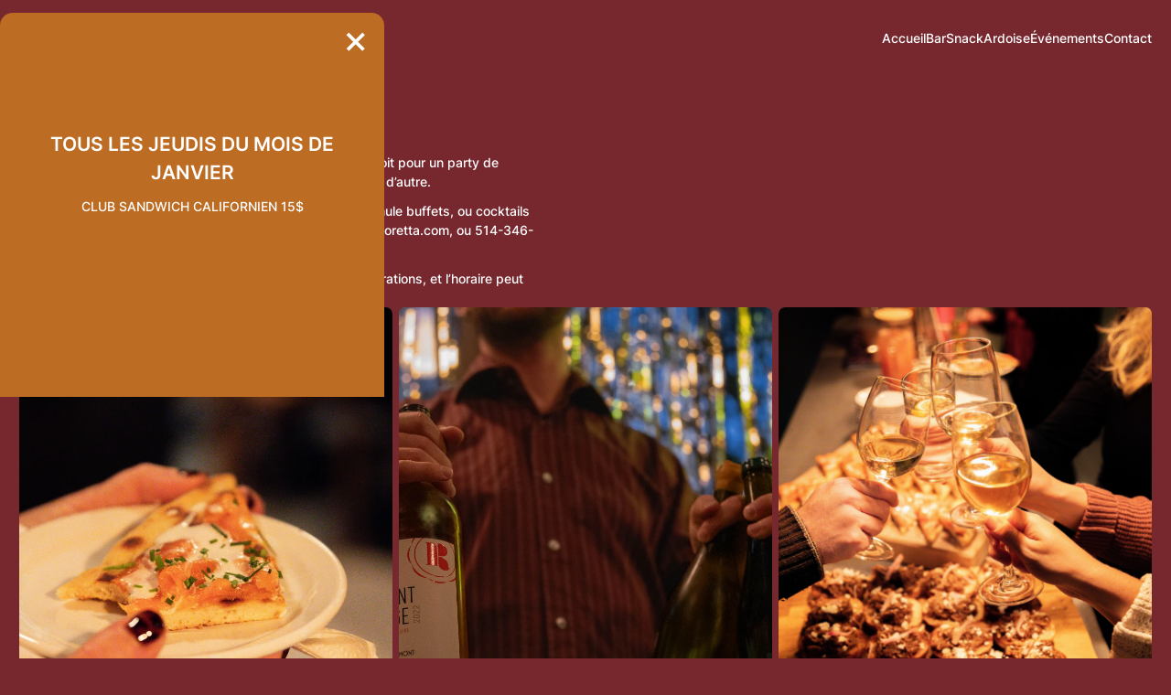

--- FILE ---
content_type: text/html; charset=UTF-8
request_url: https://leloretta.com/reservation-et-location
body_size: 5217
content:

<!DOCTYPE html>
<html lang="fr">
    <head>
        <meta charset="UTF-8">
        <meta http-equiv="X-UA-Compatible" content="IE=edge">
        <meta name="viewport" content="width=device-width, initial-scale=1.0">
        <title>Événements | Loretta</title>
        <meta name="description" content="">
        
<link rel="preload" href="/assets/fonts/inter-v12-latin-regular.woff2" as="font" type="font/woff2" crossorigin="">
<link rel="preload" href="/assets/fonts/ibm-plex-serif-v19-latin-regular.woff2" as="font" type="font/woff2" crossorigin="">

<link rel="stylesheet" href="/assets/css/app.css?v=1267045554">
<script src="/assets/js/app.js?v=1267045554" defer></script>
<script src="/assets/js/com.js?v=1267045554" defer></script>
        <link rel="icon" type="image/svg+xml" href="/favicon.svg">
        <link rel="icon" type="image/png" href="/favicon.png">
        <link type="text/plain" rel="author" href="/humans.txt" />
        <meta property="og:title" content="Événements | Loretta" />
        <meta property="og:description" content="">
        <meta property="og:type" content="website" />
        <meta property="og:url" content="https://leloretta.com/reservation-et-location" />
        <meta property="og:image" content="https://leloretta.com/media/site/d20bf19bfd-1724699558/loretta-image-de-partage.jpg" />
        <meta name="twitter:card" content="summary_large_image">
        <meta name="twitter:title" content="Événements | Loretta">
        <meta name="twitter:description" content="">
        <meta name="twitter:image" content="https://leloretta.com/media/site/d20bf19bfd-1724699558/loretta-image-de-partage.jpg">
        <meta name="htmx-config" content='{"includeIndicatorStyles": false}'>
        <script src="https://cdn.usefathom.com/script.js" data-site="KIRNQOZV" data-canonical="false" data-spa="auto" defer></script><style>
    </style>
    </head>
    <body 
    class="top" 
    hx-boost="true" 
    hx-indicator="body" 
    hx-swap="innerHTML swap:0.3s settle:0.3s" 
    hx-swap-oob="true">
        <div 
        id="page" 
        class="default">
            <div class="site_shim"></div>
<header class="site_header">
    <nav>
        <a class="logo" href="https://leloretta.com"><svg width="842" height="205" viewBox="0 0 842 205" fill="none" xmlns="http://www.w3.org/2000/svg">
<path d="M136.033 26.1866C113.406 26.1866 94.9971 44.5933 94.9971 67.2226C94.9971 89.8493 113.406 108.257 136.033 108.257C158.661 108.257 177.069 89.8493 177.069 67.2226C177.069 44.5933 158.661 26.1866 136.033 26.1866ZM136.033 131.755C100.45 131.755 71.5024 102.804 71.5024 67.2226C71.5024 31.64 100.45 2.68932 136.033 2.68932C171.616 2.68932 200.564 31.64 200.564 67.2226C200.564 102.804 171.616 131.755 136.033 131.755Z" fill="currentColor"/>
<path d="M841.973 204.675H130.083C90.5799 204.675 59.0386 192.883 36.3346 169.628C-0.918754 131.473 -0.0454129 76.6293 0.0105871 74.3133L0.00659947 3.15071H23.5013V74.5947C23.4906 75.3227 22.9319 122.409 53.2799 153.352C71.3879 171.817 97.2293 181.177 130.083 181.177H841.973V204.675Z" fill="currentColor"/>
<path d="M252.623 22.6254V70.9587H285.875C300.615 70.9587 309.869 62.3893 309.869 46.4493C309.869 31.0253 299.244 22.6254 286.387 22.6254H252.623ZM309.697 93.928C315.355 103.868 321.869 109.353 333.352 111.408V130.095C313.127 129.236 303.528 123.064 292.387 105.241L283.475 90.8427H252.623V128.893H231.027V2.05603H286.387C311.584 2.05603 332.496 17.312 332.496 46.4493C332.496 66.504 318.955 80.044 304.9 85.5293L309.697 93.928Z" fill="currentColor"/>
<path d="M367.453 2.05598H455.552V22.9693H389.049V53.4746H450.925V74.3879H389.049V107.984H457.952V128.893H367.453V2.05598Z" fill="currentColor"/>
<path d="M519.479 22.9693H480.915V2.05598H579.983V22.9693H541.417V128.893H519.479V22.9693Z" fill="currentColor"/>
<path d="M646.821 22.9693H608.259V2.05598H707.327V22.9693H668.761V128.893H646.821V22.9693Z" fill="currentColor"/>
<path d="M820.276 73.1866V59.4746C820.276 35.3079 808.106 20.9093 787.197 20.9093C766.113 20.9093 753.945 35.3079 753.945 59.4746V73.1866H820.276ZM732.349 59.4746C732.349 22.4546 752.573 0 787.197 0C821.646 0 841.873 22.4546 841.873 59.4746V128.893H820.276V94.2719H753.945V128.893H732.349V59.4746Z" fill="currentColor"/>
</svg>
</a>
        <div class="actions">
                                    <a class="link" href="/" fx="fadein 0">Accueil</a>
                        <a class="link" href="/menu-a-boire.pdf" fx="fadein 1">Bar</a>
                        <a class="link" href="/menu-a-manger-2023.pdf" fx="fadein 2">Snack</a>
                        <a class="link" href="/ardoise" fx="fadein 3">Ardoise</a>
                        <a class="link" href="/reservation-et-location" fx="fadein 4">Événements</a>
                        <a class="link" href="/contact" fx="fadein 5">Contact</a>
                                    <button title="Menu" menu-toggle>
                <span><svg width="30" height="27" viewBox="0 0 30 27" fill="none" xmlns="http://www.w3.org/2000/svg">
<path fill-rule="evenodd" clip-rule="evenodd" d="M30 5H0V0H30V5ZM30 16H0V11H30V16ZM30 27H0V22H30V27Z" fill="currentColor"/>
</svg>
</span>
            </button>
        </div>
    </nav>
</header>
                <section class="default_header">
    <div class="ctn" in>
        <h1 fx="fadein 0">Événements</h1>
            </div>
</section>
        <section class="_text">
    <div class="ctn" in>
        <div class="prose" fx="fadein 0">
            <p>Le Loretta est l’endroit idéal pour vos événements, que ce soit pour un party de bureau, un anniversaire, un shower de bébé oui qui sait quoi d’autre.</p>
<p>Différents menus de nourriture sont disponibles, soit en formule buffets, ou cocktails dinatoire. Pour connaîtres l’étendue des possibilités, info@leloretta.com, ou 514-346-6034</p>
<p>L’espace est modulable et peut accueillir différentes configurations, et l’horaire peut également être adapté à vos besoins.</p>                    </div>
    </div>
</section>
        <section class="_gallery">
    <div class="ctn" hx-disable in>
                        <a href="https://leloretta.com/media/pages/reservation-et-location/56715e8de3-1761930345/loretta_ambiance_2025_creditphoto_audrey_legerot-0249.jpg" fx="slidein 0">
            <img
    alt=""
    src="https://leloretta.com/media/pages/reservation-et-location/56715e8de3-1761930345/loretta_ambiance_2025_creditphoto_audrey_legerot-0249-300x.jpg"
    srcset="https://leloretta.com/media/pages/reservation-et-location/56715e8de3-1761930345/loretta_ambiance_2025_creditphoto_audrey_legerot-0249-300x.webp 300w, https://leloretta.com/media/pages/reservation-et-location/56715e8de3-1761930345/loretta_ambiance_2025_creditphoto_audrey_legerot-0249-600x.webp 600w, https://leloretta.com/media/pages/reservation-et-location/56715e8de3-1761930345/loretta_ambiance_2025_creditphoto_audrey_legerot-0249-900x.webp 900w, https://leloretta.com/media/pages/reservation-et-location/56715e8de3-1761930345/loretta_ambiance_2025_creditphoto_audrey_legerot-0249-1200x.webp 1200w, https://leloretta.com/media/pages/reservation-et-location/56715e8de3-1761930345/loretta_ambiance_2025_creditphoto_audrey_legerot-0249-1800x.webp 1800w, https://leloretta.com/media/pages/reservation-et-location/56715e8de3-1761930345/loretta_ambiance_2025_creditphoto_audrey_legerot-0249-1920x.webp 1920w"
    width="1800"
    height="1200"
    loading="lazy">
        </a>
                <a href="https://leloretta.com/media/pages/reservation-et-location/d9a19f2e6d-1761930824/loretta_ambiance_2025_creditphoto_audrey_legerot-0134.jpg" fx="slidein 1">
            <img
    alt=""
    src="https://leloretta.com/media/pages/reservation-et-location/d9a19f2e6d-1761930824/loretta_ambiance_2025_creditphoto_audrey_legerot-0134-300x.jpg"
    srcset="https://leloretta.com/media/pages/reservation-et-location/d9a19f2e6d-1761930824/loretta_ambiance_2025_creditphoto_audrey_legerot-0134-300x.webp 300w, https://leloretta.com/media/pages/reservation-et-location/d9a19f2e6d-1761930824/loretta_ambiance_2025_creditphoto_audrey_legerot-0134-600x.webp 600w, https://leloretta.com/media/pages/reservation-et-location/d9a19f2e6d-1761930824/loretta_ambiance_2025_creditphoto_audrey_legerot-0134-900x.webp 900w, https://leloretta.com/media/pages/reservation-et-location/d9a19f2e6d-1761930824/loretta_ambiance_2025_creditphoto_audrey_legerot-0134-1200x.webp 1200w, https://leloretta.com/media/pages/reservation-et-location/d9a19f2e6d-1761930824/loretta_ambiance_2025_creditphoto_audrey_legerot-0134-1800x.webp 1800w, https://leloretta.com/media/pages/reservation-et-location/d9a19f2e6d-1761930824/loretta_ambiance_2025_creditphoto_audrey_legerot-0134-1920x.webp 1920w"
    width="1800"
    height="1200"
    loading="lazy">
        </a>
                <a href="https://leloretta.com/media/pages/reservation-et-location/c75da3acb1-1761930506/loretta_ambiance_2025_creditphoto_audrey_legerot-0233.jpg" fx="slidein 2">
            <img
    alt=""
    src="https://leloretta.com/media/pages/reservation-et-location/c75da3acb1-1761930506/loretta_ambiance_2025_creditphoto_audrey_legerot-0233-300x.jpg"
    srcset="https://leloretta.com/media/pages/reservation-et-location/c75da3acb1-1761930506/loretta_ambiance_2025_creditphoto_audrey_legerot-0233-300x.webp 300w, https://leloretta.com/media/pages/reservation-et-location/c75da3acb1-1761930506/loretta_ambiance_2025_creditphoto_audrey_legerot-0233-600x.webp 600w, https://leloretta.com/media/pages/reservation-et-location/c75da3acb1-1761930506/loretta_ambiance_2025_creditphoto_audrey_legerot-0233-900x.webp 900w, https://leloretta.com/media/pages/reservation-et-location/c75da3acb1-1761930506/loretta_ambiance_2025_creditphoto_audrey_legerot-0233-1200x.webp 1200w, https://leloretta.com/media/pages/reservation-et-location/c75da3acb1-1761930506/loretta_ambiance_2025_creditphoto_audrey_legerot-0233-1800x.webp 1800w, https://leloretta.com/media/pages/reservation-et-location/c75da3acb1-1761930506/loretta_ambiance_2025_creditphoto_audrey_legerot-0233-1920x.webp 1920w"
    width="1800"
    height="2700"
    loading="lazy">
        </a>
                    
    </div>
</section>
       
            <footer class="site-footer">
    <div class="ctn" in>
        
        <div class="liner">
        
            <hr fx="linex 0">

            <div class="social" fx="fadein 1">
                                <a href="https://www.instagram.com/loretta.mtl/"><svg width="48" height="48" viewBox="0 0 48 48" fill="none" xmlns="http://www.w3.org/2000/svg">
<mask id="mask0_195_263" style="mask-type:luminance" maskUnits="userSpaceOnUse" x="6" y="6" width="36" height="36">
<path d="M42 6H6V42H42V6Z" fill="white"/>
</mask>
<g mask="url(#mask0_195_263)">
<path d="M24 9.2414C28.8094 9.2414 29.3789 9.2625 31.2704 9.34688C33.0281 9.42422 33.9773 9.71953 34.6102 9.96562C35.4469 10.2891 36.0516 10.6828 36.6773 11.3086C37.3102 11.9414 37.6969 12.5391 38.0204 13.3758C38.2664 14.0086 38.5617 14.9648 38.6391 16.7156C38.7235 18.614 38.7446 19.1836 38.7446 23.986C38.7446 28.7954 38.7235 29.3648 38.6391 31.2562C38.5617 33.0141 38.2664 33.9633 38.0204 34.5961C37.6969 35.4329 37.3031 36.0375 36.6773 36.6633C36.0446 37.2961 35.4469 37.6828 34.6102 38.0062C33.9773 38.2523 33.0211 38.5477 31.2704 38.625C29.3719 38.7094 28.8023 38.7304 24 38.7304C19.1906 38.7304 18.6211 38.7094 16.7297 38.625C14.9719 38.5477 14.0227 38.2523 13.3898 38.0062C12.5531 37.6828 11.9484 37.2891 11.3227 36.6633C10.6898 36.0304 10.3031 35.4329 9.97969 34.5961C9.7336 33.9633 9.43829 33.007 9.36094 31.2562C9.27656 29.3578 9.25547 28.7883 9.25547 23.986C9.25547 19.1766 9.27656 18.6071 9.36094 16.7156C9.43829 14.9578 9.7336 14.0086 9.97969 13.3758C10.3031 12.5391 10.6969 11.9344 11.3227 11.3086C11.9555 10.6758 12.5531 10.2891 13.3898 9.96562C14.0227 9.71953 14.9789 9.42422 16.7297 9.34688C18.6211 9.2625 19.1906 9.2414 24 9.2414ZM24 6C19.1133 6 18.5016 6.02109 16.5821 6.10547C14.6696 6.18984 13.3547 6.49922 12.2156 6.94219C11.0273 7.40625 10.0219 8.01796 9.02344 9.02344C8.01797 10.0219 7.40625 11.0273 6.94219 12.2086C6.49922 13.3547 6.18984 14.6625 6.10547 16.575C6.02109 18.5015 6 19.1133 6 24C6 28.8867 6.02109 29.4984 6.10547 31.4179C6.18984 33.3304 6.49922 34.6454 6.94219 35.7844C7.40625 36.9727 8.01797 37.9781 9.02344 38.9766C10.0219 39.975 11.0273 40.5938 12.2086 41.0508C13.3547 41.4938 14.6625 41.8031 16.575 41.8875C18.4946 41.9719 19.1063 41.993 23.993 41.993C28.8797 41.993 29.4914 41.9719 31.411 41.8875C33.3235 41.8031 34.6383 41.4938 35.7773 41.0508C36.9586 40.5938 37.9641 39.975 38.9625 38.9766C39.9609 37.9781 40.5797 36.9727 41.0367 35.7914C41.4797 34.6454 41.7891 33.3375 41.8735 31.425C41.9579 29.5055 41.9789 28.8937 41.9789 24.007C41.9789 19.1203 41.9579 18.5086 41.8735 16.5891C41.7891 14.6766 41.4797 13.3617 41.0367 12.2227C40.5938 11.0273 39.9821 10.0219 38.9766 9.02344C37.9781 8.025 36.9727 7.40625 35.7914 6.94921C34.6454 6.50625 33.3375 6.19688 31.425 6.1125C29.4985 6.02109 28.8867 6 24 6Z" fill="currentColor"/>
<path d="M24 14.7539C18.8953 14.7539 14.7539 18.8953 14.7539 24C14.7539 29.1046 18.8953 33.2461 24 33.2461C29.1046 33.2461 33.2461 29.1046 33.2461 24C33.2461 18.8953 29.1046 14.7539 24 14.7539ZM24 29.9977C20.6883 29.9977 18.0023 27.3117 18.0023 24C18.0023 20.6883 20.6883 18.0023 24 18.0023C27.3117 18.0023 29.9977 20.6883 29.9977 24C29.9977 27.3117 27.3117 29.9977 24 29.9977Z" fill="currentColor"/>
<path d="M35.7703 14.3881C35.7703 15.5834 34.8 16.5467 33.6117 16.5467C32.4164 16.5467 31.4531 15.5764 31.4531 14.3881C31.4531 13.1928 32.4235 12.2295 33.6117 12.2295C34.8 12.2295 35.7703 13.1998 35.7703 14.3881Z" fill="currentColor"/>
</g>
</svg>
</a>
                                                <a href="https://www.facebook.com/profile.php?id=100085623776507"><svg width="48" height="48" viewBox="0 0 48 48" fill="none" xmlns="http://www.w3.org/2000/svg">
<g clip-path="url(#clip0_17_61)">
<path d="M48 24C48 10.7452 37.2548 0 24 0C10.7452 0 0 10.7452 0 24C0 35.9789 8.77641 45.908 20.25 47.7084V30.9375H14.1562V24H20.25V18.7125C20.25 12.6975 23.8331 9.375 29.3152 9.375C31.9402 9.375 34.6875 9.84375 34.6875 9.84375V15.75H31.6613C28.68 15.75 27.75 17.6002 27.75 19.5V24H34.4062L33.3422 30.9375H27.75V47.7084C39.2236 45.908 48 35.9789 48 24Z" fill="currentColor"/>
</g>
<defs>
<clipPath id="clip0_17_61">
<rect width="48" height="48" fill="currentColor"/>
</clipPath>
</defs>
</svg>
</a>
                  
            </div>

            <div class="contact" fx="fadein 2">
                                <a href="mailto:info@leloretta.com">info@leloretta.com</a>
                                                <a href="tel:(514) 346-6034">(514) 346-6034</a>
                            
            </div>


                                                <button class="toast-toggle active" toast-toggle fx="fadein 3">
                    <span><svg class="bell-on" xmlns="http://www.w3.org/2000/svg" height="48" viewBox="0 -960 960 960" width="48"><path d="M78-552q0-89.135 36.5-169.067Q151-801 219-859l56 61q-55 46-84.5 110.543Q161-622.915 161-552H78Zm722 0q0-71-28-135.5T689-798l56-61q68 58 103 137.69T883-552h-83ZM117-178v-95h93v-278q0-93.085 53.5-168.042Q317-794 407-814.417V-838q0-30.5 21.458-50.75Q449.917-909 480-909q30.083 0 51.542 20.25Q553-868.5 553-838v23.583Q644-794 698-719.542 752-645.085 752-551v278h92v95H117ZM480.5-55q-35.45 0-61.975-25.85T392-143h177q0 37-26.231 62.5Q516.537-55 480.5-55Z" fill="currentColor"/></svg></span>
                </button>
                                                
            </button>

        </div>

    </div>
</footer>
 
            <wc-menu role="menu">
    <header>
        <a class="logo" href="https://leloretta.com"><svg width="842" height="205" viewBox="0 0 842 205" fill="none" xmlns="http://www.w3.org/2000/svg">
<path d="M136.033 26.1866C113.406 26.1866 94.9971 44.5933 94.9971 67.2226C94.9971 89.8493 113.406 108.257 136.033 108.257C158.661 108.257 177.069 89.8493 177.069 67.2226C177.069 44.5933 158.661 26.1866 136.033 26.1866ZM136.033 131.755C100.45 131.755 71.5024 102.804 71.5024 67.2226C71.5024 31.64 100.45 2.68932 136.033 2.68932C171.616 2.68932 200.564 31.64 200.564 67.2226C200.564 102.804 171.616 131.755 136.033 131.755Z" fill="currentColor"/>
<path d="M841.973 204.675H130.083C90.5799 204.675 59.0386 192.883 36.3346 169.628C-0.918754 131.473 -0.0454129 76.6293 0.0105871 74.3133L0.00659947 3.15071H23.5013V74.5947C23.4906 75.3227 22.9319 122.409 53.2799 153.352C71.3879 171.817 97.2293 181.177 130.083 181.177H841.973V204.675Z" fill="currentColor"/>
<path d="M252.623 22.6254V70.9587H285.875C300.615 70.9587 309.869 62.3893 309.869 46.4493C309.869 31.0253 299.244 22.6254 286.387 22.6254H252.623ZM309.697 93.928C315.355 103.868 321.869 109.353 333.352 111.408V130.095C313.127 129.236 303.528 123.064 292.387 105.241L283.475 90.8427H252.623V128.893H231.027V2.05603H286.387C311.584 2.05603 332.496 17.312 332.496 46.4493C332.496 66.504 318.955 80.044 304.9 85.5293L309.697 93.928Z" fill="currentColor"/>
<path d="M367.453 2.05598H455.552V22.9693H389.049V53.4746H450.925V74.3879H389.049V107.984H457.952V128.893H367.453V2.05598Z" fill="currentColor"/>
<path d="M519.479 22.9693H480.915V2.05598H579.983V22.9693H541.417V128.893H519.479V22.9693Z" fill="currentColor"/>
<path d="M646.821 22.9693H608.259V2.05598H707.327V22.9693H668.761V128.893H646.821V22.9693Z" fill="currentColor"/>
<path d="M820.276 73.1866V59.4746C820.276 35.3079 808.106 20.9093 787.197 20.9093C766.113 20.9093 753.945 35.3079 753.945 59.4746V73.1866H820.276ZM732.349 59.4746C732.349 22.4546 752.573 0 787.197 0C821.646 0 841.873 22.4546 841.873 59.4746V128.893H820.276V94.2719H753.945V128.893H732.349V59.4746Z" fill="currentColor"/>
</svg>
</a>
        <button title="Fermer" menu-toggle>
            <span><svg width="28" height="28" viewBox="0 0 28 28" fill="none" xmlns="http://www.w3.org/2000/svg">
<path d="M0.899414 24.234L24.2339 0.899475L27.7695 4.43501L4.43495 27.7695L0.899414 24.234Z" fill="currentColor"/>
<path d="M4.43497 0.899498L27.7695 24.234L24.234 27.7696L0.899436 4.43503L4.43497 0.899498Z" fill="currentColor"/>
</svg>
</span>
        </button>
    </header>
    <nav in>
                        <a class="link" href="/" fx="fadein 0">Accueil</a>
                <a class="link" href="/menu-a-boire.pdf" fx="fadein 1">Bar</a>
                <a class="link" href="/menu-a-manger-2023.pdf" fx="fadein 2">Snack</a>
                <a class="link" href="/ardoise" fx="fadein 3">Ardoise</a>
                <a class="link" href="/reservation-et-location" fx="fadein 4">Événements</a>
                <a class="link" href="/contact" fx="fadein 5">Contact</a>
                    </nav>
</wc-menu>            <wc-toast style="--c-bg:#BC6C23;" uuid="tous-les-jeudis-du-mois-de-janvier-club-sandwich-californien-15">
    <div class="veil"></div>
    <div class="dialog">
        <button title="Fermer" toast-toggle>
            <span><svg width="28" height="28" viewBox="0 0 28 28" fill="none" xmlns="http://www.w3.org/2000/svg">
<path d="M0.899414 24.234L24.2339 0.899475L27.7695 4.43501L4.43495 27.7695L0.899414 24.234Z" fill="currentColor"/>
<path d="M4.43497 0.899498L27.7695 24.234L24.234 27.7696L0.899436 4.43503L4.43497 0.899498Z" fill="currentColor"/>
</svg>
</span>
        </button>
        <div class="prose">
            <h2>TOUS LES JEUDIS DU MOIS DE JANVIER</h2>
<p>CLUB SANDWICH CALIFORNIEN 15$</p>        </div>
                <div class="links">
                        
        </div>            
            </div>
</wc-toast>
            <div class="indicator">
    <div class="spinner"></div>
</div>        </div>
        <style>
            :root {
                --c-bg: #77282F;
            }
        </style>
    <script defer src="https://static.cloudflareinsights.com/beacon.min.js/vcd15cbe7772f49c399c6a5babf22c1241717689176015" integrity="sha512-ZpsOmlRQV6y907TI0dKBHq9Md29nnaEIPlkf84rnaERnq6zvWvPUqr2ft8M1aS28oN72PdrCzSjY4U6VaAw1EQ==" data-cf-beacon='{"version":"2024.11.0","token":"ef59d1c3427b4586b9fd319b2130fd99","r":1,"server_timing":{"name":{"cfCacheStatus":true,"cfEdge":true,"cfExtPri":true,"cfL4":true,"cfOrigin":true,"cfSpeedBrain":true},"location_startswith":null}}' crossorigin="anonymous"></script>
</body>
</html>


--- FILE ---
content_type: text/css
request_url: https://leloretta.com/assets/css/app.css?v=1267045554
body_size: 3249
content:
*,:after,:before{-webkit-text-size-adjust:none;-webkit-font-smoothing:antialiased!important;box-sizing:border-box;line-height:1.5;margin:0;padding:0;text-rendering:optimizeLegibility!important}canvas,img,picture,svg,video{display:block;height:auto;max-width:100%;width:100%}button,input,select,textarea{appearance:none;color:inherit;font:inherit}h1,h2,h3,h4,h5,h6,p{font-weight:inherit;overflow-wrap:break-word}a{color:inherit;text-decoration:none}button{background:none;border:none;cursor:pointer}details,details summary,ol,ul{list-style:none}details summary::-webkit-details-marker{display:none}:root{--c-bg:#1f3e22;--c-fg:#fff;--c-alert:#de4343;--rhythm:4rem;--gutter:1.5rem;--site:1920px;--header:4.92125rem;--w-s:48rem;--w-m:64rem;--w-l:80rem;--ff-sans:"Inter",sans-serif;--fs-s:0.8rem;--fs-m:1rem;--fs-l:1.5rem;--fs-xl:2rem;font-size:14px}body{background:var(--c-bg);color:var(--c-fg);font-family:var(--ff-sans);font-weight:500;line-height:1.2}::selection{background-color:var(--c-fg);color:var(--c-bg)}.btn{align-items:center;align-self:flex-start;border:1px solid var(--c-fg);border-radius:.5rem;color:var(--c-fg);display:inline-flex;font-size:var(--fs-m);height:2rem;justify-content:center;line-height:1;padding:0 .5rem;text-align:center;text-decoration:none!important}.btn:focus-visible,.btn:hover{outline:4px solid hsla(0,0%,100%,.3)}@font-face{font-display:swap;font-family:Inter;font-style:normal;font-weight:400;src:url(../fonts/inter-v12-latin-regular.woff2) format("woff2")}@font-face{font-display:swap;font-family:Inter;font-style:normal;font-weight:500;src:url(../fonts/inter-v12-latin-500.woff2) format("woff2")}@font-face{font-display:swap;font-family:Inter;font-style:normal;font-weight:600;src:url(../fonts/inter-v12-latin-600.woff2) format("woff2")}@font-face{font-display:swap;font-family:Inter;font-style:normal;font-weight:700;src:url(../fonts/inter-v12-latin-700.woff2) format("woff2")}@font-face{font-display:swap;font-family:Inter;font-style:normal;font-weight:800;src:url(../fonts/inter-v12-latin-800.woff2) format("woff2")}@font-face{font-display:swap;font-family:Inter;font-style:normal;font-weight:900;src:url(../fonts/inter-v12-latin-900.woff2) format("woff2")}img[loading=lazy]{opacity:0}img[loading=lazy][loaded]{animation-delay:0s;animation-duration:.2s;animation-fill-mode:forwards;animation-iteration-count:1;animation-name:lazyImg}@keyframes lazyImg{0%{opacity:0}to{opacity:1}}.prose{font-size:var(--fs-m);line-height:1.5}.h1,.prose h1{font-size:var(--fs-xl);font-weight:600}.h2,.prose h2{font-size:var(--fs-l);font-weight:600}.h3,.h4,.h5,.h6,.prose h3{font-size:var(--fs-m);font-weight:600;line-height:1.2}.prose *+blockquote,.prose *+h2,.prose *+h3,.prose *+h4,.prose *+h5,.prose *+h6,.prose *+hr,.prose *+iframe,.prose *+img,.prose *+ol,.prose *+ul{margin-top:1.5rem}.prose *+p{margin-top:.8rem}.prose ol,.prose ul{padding-left:1rem}.prose ul>li{list-style:disc}.prose ol>li{list-style:decimal}.prose blockquote{border-left:2px solid #000;font-size:1.25rem;line-height:1.325em;margin:3rem 0;max-width:25rem;padding-left:1rem}.prose a{text-decoration:underline}.prose :first-child{margin-top:0}.prose :last-child{margin-bottom:0}#page.maintenance{align-items:center;display:flex;inset:0;justify-content:center;position:fixed}#page.maintenance>div{margin:0 auto;max-width:40rem;padding:0 var(--gutter)}.maintenance h1{font-size:var(--fs-xl)}site-search{display:none;inset:0;padding:var(--gutter);position:fixed;z-index:7000}site-search[active]{display:block}site-search .veil{background:#000;inset:0;opacity:.9;position:absolute;z-index:-1}site-search input{background:var(--c-lightgray);border:none;border-radius:.5rem;color:var(--c-fg);display:block;font-size:var(--fs-xl);margin:0 auto;max-width:100%;outline:none;padding:var(--gutter);text-align:center;width:100%}@media (min-width:1024px){site-search input{margin-top:8rem;max-width:50%}}site-search .results{border-radius:.5rem;margin:var(--gutter) auto 0 auto;max-width:100%;overflow:hidden;position:relative;width:100%}@media (min-width:1024px){site-search .results{max-width:50%}}site-search .result{background:var(--c-lightgray);display:block;padding:1rem .5rem;width:100%}site-search .result+.result{border-top:1px solid var(--c-darkgray)}site-search .result .title{font-size:var(--fs-l)}site-search .result .desc{max-width:54ch}site-search .result .path{color:var(--c-blue);font-size:var(--fs-s);margin-top:.5rem}site-search .noresult{align-items:center;background:var(--c-lightgray);color:var(--c-darkgray);display:block;display:flex;flex-direction:column;gap:.5rem;justify-content:center;padding:2rem .5rem;text-align:center;width:100%}site-search .noresult svg{height:auto;width:2rem}.spinner{--spinner-color:var(--c-fg);animation-duration:1.1s;animation-iteration-count:infinite;animation-name:spinner;animation-timing-function:linear;border:.2rem solid var(--spinner-color);border-left:.2rem solid transparent;border-radius:100%;box-sizing:border-box;content:"";height:1.5rem;transform:translateZ(0);width:1.5rem;z-index:1}@keyframes spinner{0%{transform:rotate(0deg)}to{transform:rotate(1turn)}}#page{display:grid;min-height:100vh}.ctn{max-width:var(--site);padding:0 var(--gutter)}.ctn,.liner{margin:0 auto;position:relative}.liner{width:100%}.veil{background:#242424;opacity:.8;z-index:-1}.indicator,.veil{inset:0;position:fixed}.indicator{align-items:center;animation-delay:0s;animation-duration:.3s;animation-fill-mode:forwards;animation-timing-function:cubic-bezier(.65,0,.35,1);background:var(--c-bg);display:flex;justify-content:center;opacity:0;transition:background 1s;visibility:hidden;z-index:9999}.htmx-request .indicator,.htmx-swapping .indicator{animation-name:indicator-swapping;visibility:visible}.htmx-settling .indicator{animation-name:indicator-settling;visibility:visible}.indicator .spinner{opacity:0;transition-property:visibility,opacity;visibility:hidden}.htmx-request .indicator .spinner,.htmx-swapping .indicator .spinner{opacity:1;transition-delay:1s;transition-duration:.2s;visibility:visible}@keyframes indicator-swapping{0%{opacity:0}to{opacity:1}}@keyframes indicator-settling{0%{opacity:1}to{opacity:0}}.site-footer{align-self:end;margin-top:var(--rhythm);padding-bottom:var(--gutter);position:relative;text-align:center}.site-footer .liner{display:grid;flex-wrap:wrap;grid-template-columns:1fr 2fr 1fr;justify-content:space-between;padding-top:var(--gutter)}.site-footer hr{border:none;border-top:1px solid var(--c-fg);left:0;position:absolute;right:0;top:0}.site-footer .social{display:flex;gap:.5rem}.site-footer .social a{width:2rem}.site-footer .contact{display:flex;flex-direction:column}.site-footer button.toast-toggle,.site-footer div.toast-toggle{cursor:pointer;display:flex;margin-left:auto;width:1.7rem}.site-footer div.toast-toggle{cursor:not-allowed}.site_header{background:var(--c-bg);left:0;position:fixed;right:0;top:0;z-index:6000}.site_shim{height:var(--header)}.site_header nav{align-items:center;display:flex;margin:0 auto;max-width:var(--site);padding:var(--gutter);width:100%}.site_header .logo{height:auto;margin-right:auto;width:12rem}.site_header button{align-self:flex-start;width:2rem}@media (min-width:1024px){.site_header button{display:none}}.site_header .actions{display:flex;gap:2rem}.site_header .actions .link{display:none}@media (min-width:1024px){.site_header .actions .link{display:block}}wc-menu{background:var(--c-bg);display:none;inset:0;position:fixed;z-index:7000}wc-menu[open]{align-items:center;display:flex;flex-direction:column;justify-content:center}wc-menu header{display:flex;height:var(--header);justify-content:flex-end;margin:0 auto;max-width:var(--site);padding:var(--gutter);position:absolute;top:0;width:100%}wc-menu .logo{height:auto;margin-right:auto;width:12rem}wc-menu button{align-self:flex-start;width:2rem}wc-menu nav{display:grid;gap:1rem;text-align:center;width:100%}wc-menu a{display:block;font-size:var(--fs-xl);width:100%}wc-toast{display:none;inset:0;position:fixed;z-index:8000}wc-toast[open]{align-items:end}wc-toast .dialog,wc-toast[open]{display:flex;justify-content:center}wc-toast .dialog{align-items:center;background:var(--c-bg);border-radius:1rem 1rem 0 0;flex-direction:column;margin:0 auto;max-width:30rem;min-height:30rem;padding:2.5rem var(--gutter) 6rem var(--gutter);position:relative;text-align:center;transform:translateY(100%);width:100%}wc-toast[open] .dialog{animation:toast .5s forwards}@keyframes toast{50%{transform:translateY(0)}to{transform:translateY(1rem)}}wc-toast [toast-toggle]{position:absolute;right:var(--gutter);top:var(--gutter);width:1.5rem}wc-toast .prose img{border-radius:.5rem}wc-toast .links{margin-top:1.5rem}you-tube{align-items:center;background-color:#000;background-position:50%;background-size:cover;contain:content;cursor:pointer;display:flex;justify-content:center;position:relative}you-tube:after{content:"";display:block;padding-bottom:56.25%}you-tube>iframe{border:0;height:100%;left:0;position:absolute;top:0;width:100%}you-tube>.lty-playbtn{background-color:transparent;background-image:url("data:image/svg+xml;charset=utf-8,%3Csvg width='100' height='100' fill='none' xmlns='http://www.w3.org/2000/svg'%3E%3Ccircle cx='50' cy='50' r='50' fill='%23414141'/%3E%3Cpath d='M77 48.268c1.333.77 1.333 2.694 0 3.464L38 74.25c-1.333.77-3-.193-3-1.732V27.483c0-1.54 1.667-2.502 3-1.732l39 22.517Z' fill='%23fff'/%3E%3C/svg%3E");background-repeat:no-repeat;background-size:contain;border:none;cursor:pointer;display:block;height:3rem;transform-origin:center;transition:all .2s;width:3rem;z-index:1}@media (min-width:1024px){you-tube>.lty-playbtn{height:6rem;width:6rem}}you-tube .lty-playbtn:focus,you-tube:hover>.lty-playbtn{scale:1.1}you-tube.lyt-activated{cursor:unset}you-tube.lyt-activated:before,you-tube.lyt-activated>.lty-playbtn{opacity:0;pointer-events:none}.lyt-visually-hidden{clip:rect(0 0 0 0);clip-path:inset(50%);height:1px;overflow:hidden;position:absolute;white-space:nowrap;width:1px}.default_header{margin-top:var(--rhythm)}.default_header h1{font-size:var(--fs-xl);font-weight:600}.default_header p{font-size:var(--fs-l)}.home_header{margin-top:var(--rhythm)}@media (min-width:1024px){.home_header{text-align:center}}.home_header .bottle{margin:0 auto;width:4rem}.home_header .headline{font-size:var(--fs-xl);margin:var(--rhythm) 0;max-width:18ch}@media (min-width:1024px){.home_header .headline{margin:2rem auto}}.home_header .address{margin-top:2rem}#page.error{display:flex;flex-direction:column;height:100vh;min-height:30rem}.error_heading{align-items:center;display:flex;flex-grow:1;font-family:var(--ff-serif);font-size:var(--fs-xl);justify-content:center;padding:0 var(--gutter);text-align:center}section:where([class^=_]){display:block;margin-top:var(--rhythm);position:relative}._divider hr{border:none;height:1px;overflow:hidden;position:relative}._divider hr:after{background:currentColor;content:"";inset:0;position:absolute}._feature .ctn{display:grid;gap:var(--gap)}@media (min-width:1024px){._feature .ctn{grid-template-columns:1fr 1fr}._feature .media.right{order:1}}._feature .media img{height:auto;width:100%}._feature .prose{display:flex;flex-direction:column}._feature .links{align-items:center;display:flex;gap:var(--gap)}._gallery{overflow:hidden}._gallery .ctn{display:flex;gap:.5rem;overflow-x:scroll}._gallery .ctn::-webkit-scrollbar{display:none}@media (min-width:1024px){._gallery .ctn{display:grid;grid-template-columns:repeat(3,1fr)}}._gallery a{aspect-ratio:3/4;background:hsla(0,0%,100%,.2);border-radius:.5rem;display:block;flex-shrink:0;overflow:hidden;position:relative;width:80%}@media (min-width:1024px){._gallery a{width:100%}}._gallery img{height:100%;object-fit:cover;width:100%}._heading .ctn{text-align:center}._heading h2{font-family:var(--ff-serif);font-size:var(--fs-xl);line-height:1.2;margin:0 auto;max-width:32ch}._heading .links{align-items:center;display:flex;gap:.5rem;justify-content:center;margin-top:1rem}._image figure{background:var(--c-lightgray);background:hsla(0,0%,100%,.2);border-radius:.5rem;overflow:hidden}._image img{height:auto;width:100%}._loop video{border-radius:.5rem;margin:0 auto;width:100%}@media (min-width:1024px){._loop video{width:60%}}._text .prose{max-width:64ch}._text .links{align-items:center;display:flex;gap:.5rem;margin-top:1.5rem}._youtube you-tube{border-radius:.5rem;margin:0 auto;width:100%}@media (min-width:1024px){._youtube you-tube{width:60%}}@media (prefers-reduced-motion:no-preference){@keyframes fx-fadein{to{opacity:1;transform:translateY(0)}}[in] [fx^=fadein]{animation-duration:1s;animation-fill-mode:forwards;opacity:0;transform:translateY(1rem)}[in="1"] [fx^=fadein]{animation-delay:0s;animation-name:fx-fadein;animation-timing-function:cubic-bezier(.215,.61,.355,1)}@keyframes fx-linex{to{width:100%}}[in] [fx^=linex]{animation-duration:1s;animation-fill-mode:forwards;width:0}[in="1"] [fx^=linex]{animation-delay:0s;animation-name:fx-linex;animation-timing-function:cubic-bezier(.215,.61,.355,1)}@keyframes fx-slidein{to{opacity:1;transform:translateX(0)}}[in] [fx^=slidein]{animation-duration:1s;animation-fill-mode:forwards;opacity:0;transform:translateX(5rem)}[in="1"] [fx^=slidein]{animation-delay:0s;animation-name:fx-slidein;animation-timing-function:cubic-bezier(.215,.61,.355,1)}[in="1"] [fx$=" 1"]{animation-delay:.1s}[in="1"] [fx$=" 2"]{animation-delay:.2s}[in="1"] [fx$=" 3"]{animation-delay:.3s}[in="1"] [fx$=" 4"]{animation-delay:.4s}[in="1"] [fx$=" 5"]{animation-delay:.5s}[in="1"] [fx$=" 6"]{animation-delay:.6s}[in="1"] [fx$=" 7"]{animation-delay:.7s}[in="1"] [fx$=" 8"]{animation-delay:.8s}[in="1"] [fx$=" 9"]{animation-delay:.9s}[in="1"] [fx$=" 10"]{animation-delay:1s}[in="1"] [fx$=" 11"]{animation-delay:1.1s}[in="1"] [fx$=" 12"]{animation-delay:1.2s}}

--- FILE ---
content_type: application/javascript; charset=utf-8
request_url: https://leloretta.com/assets/js/app.js?v=1267045554
body_size: 15125
content:
function scrollOn(){document.body.style.removeProperty("overflow")}function scrollOff(){document.body.style.overflow="hidden"}function scrollToTop(e="smooth"){window.scrollTo({top:0,behavior:e})}window.addEventListener("htmx:responseError",(e=>{console.log(e.detail.xhr.status),window.location.href=e.detail.xhr.responseURL})),function(){"use strict";new URL(window.location.href).searchParams.has("purge")&&(localStorage.clear(),alert("HTMX cache purged."))}(),function(e,t){"function"==typeof define&&define.amd?define([],t):"object"==typeof module&&module.exports?module.exports=t():e.htmx=e.htmx||t()}("undefined"!=typeof self?self:this,(function(){return function(){"use strict";var z={onLoad:t,process:Tt,on:le,off:ue,trigger:ie,ajax:dr,find:b,findAll:f,closest:d,values:function(e,t){return Jt(e,t||"post").values},remove:B,addClass:j,removeClass:n,toggleClass:U,takeClass:V,defineExtension:yr,removeExtension:br,logAll:F,logger:null,config:{historyEnabled:!0,historyCacheSize:10,refreshOnHistoryMiss:!1,defaultSwapStyle:"innerHTML",defaultSwapDelay:0,defaultSettleDelay:20,includeIndicatorStyles:!0,indicatorClass:"htmx-indicator",requestClass:"htmx-request",addedClass:"htmx-added",settlingClass:"htmx-settling",swappingClass:"htmx-swapping",allowEval:!0,inlineScriptNonce:"",attributesToSettle:["class","style","width","height"],withCredentials:!1,timeout:0,wsReconnectDelay:"full-jitter",wsBinaryType:"blob",disableSelector:"[hx-disable], [data-hx-disable]",useTemplateFragments:!1,scrollBehavior:"smooth",defaultFocusScroll:!1,getCacheBusterParam:!1,globalViewTransitions:!1},parseInterval:v,_:e,createEventSource:function(e){return new EventSource(e,{withCredentials:!0})},createWebSocket:function(e){var t=new WebSocket(e,[]);return t.binaryType=z.config.wsBinaryType,t},version:"1.9.2"},C={addTriggerHandler:xt,bodyContains:ee,canAccessLocalStorage:D,filterValues:er,hasAttribute:q,getAttributeValue:G,getClosestMatch:c,getExpressionVars:fr,getHeaders:Qt,getInputValues:Jt,getInternalData:Y,getSwapSpecification:rr,getTriggerSpecs:ze,getTarget:de,makeFragment:l,mergeObjects:te,makeSettleInfo:S,oobSwap:me,selectAndSwap:Me,settleImmediately:Bt,shouldCancel:Ke,triggerEvent:ie,triggerErrorEvent:ne,withExtensions:w},R=["get","post","put","delete","patch"],O=R.map((function(e){return"[hx-"+e+"], [data-hx-"+e+"]"})).join(", ");function v(e){if(null!=e)return"ms"==e.slice(-2)?parseFloat(e.slice(0,-2))||void 0:"s"==e.slice(-1)?1e3*parseFloat(e.slice(0,-1))||void 0:"m"==e.slice(-1)?1e3*parseFloat(e.slice(0,-1))*60||void 0:parseFloat(e)||void 0}function $(e,t){return e.getAttribute&&e.getAttribute(t)}function q(e,t){return e.hasAttribute&&(e.hasAttribute(t)||e.hasAttribute("data-"+t))}function G(e,t){return $(e,t)||$(e,"data-"+t)}function u(e){return e.parentElement}function J(){return document}function c(e,t){for(;e&&!t(e);)e=u(e);return e||null}function T(e,t,r){var n=G(t,r),o=G(t,"hx-disinherit");return e!==t&&o&&("*"===o||o.split(" ").indexOf(r)>=0)?"unset":n}function Z(e,t){var r=null;if(c(e,(function(n){return r=T(e,n,t)})),"unset"!==r)return r}function h(e,t){var r=e.matches||e.matchesSelector||e.msMatchesSelector||e.mozMatchesSelector||e.webkitMatchesSelector||e.oMatchesSelector;return r&&r.call(e,t)}function H(e){var t=/<([a-z][^\/\0>\x20\t\r\n\f]*)/i.exec(e);return t?t[1].toLowerCase():""}function i(e,t){for(var r=(new DOMParser).parseFromString(e,"text/html").body;t>0;)t--,r=r.firstChild;return null==r&&(r=J().createDocumentFragment()),r}function L(e){return e.match(/<body/)}function l(e){var t=!L(e);if(z.config.useTemplateFragments&&t)return i("<body><template>"+e+"</template></body>",0).querySelector("template").content;switch(H(e)){case"thead":case"tbody":case"tfoot":case"colgroup":case"caption":return i("<table>"+e+"</table>",1);case"col":return i("<table><colgroup>"+e+"</colgroup></table>",2);case"tr":return i("<table><tbody>"+e+"</tbody></table>",2);case"td":case"th":return i("<table><tbody><tr>"+e+"</tr></tbody></table>",3);case"script":return i("<div>"+e+"</div>",1);default:return i(e,0)}}function K(e){e&&e()}function A(e,t){return Object.prototype.toString.call(e)==="[object "+t+"]"}function N(e){return A(e,"Function")}function I(e){return A(e,"Object")}function Y(e){var t="htmx-internal-data",r=e[t];return r||(r=e[t]={}),r}function k(e){var t=[];if(e)for(var r=0;r<e.length;r++)t.push(e[r]);return t}function Q(e,t){if(e)for(var r=0;r<e.length;r++)t(e[r])}function P(e){var t=e.getBoundingClientRect(),r=t.top,n=t.bottom;return r<window.innerHeight&&n>=0}function ee(e){return e.getRootNode&&e.getRootNode()instanceof ShadowRoot?J().body.contains(e.getRootNode().host):J().body.contains(e)}function M(e){return e.trim().split(/\s+/)}function te(e,t){for(var r in t)t.hasOwnProperty(r)&&(e[r]=t[r]);return e}function y(e){try{return JSON.parse(e)}catch(e){return x(e),null}}function D(){var e="htmx:localStorageTest";try{return localStorage.setItem(e,e),localStorage.removeItem(e),!0}catch(e){return!1}}function X(e){try{var t=new URL(e);return t&&(e=t.pathname+t.search),e.match("^/$")||(e=e.replace(/\/+$/,"")),e}catch(t){return e}}function e(e){return sr(J().body,(function(){return eval(e)}))}function t(e){return z.on("htmx:load",(function(t){e(t.detail.elt)}))}function F(){z.logger=function(e,t,r){console&&console.log(t,e,r)}}function b(e,t){return t?e.querySelector(t):b(J(),e)}function f(e,t){return t?e.querySelectorAll(t):f(J(),e)}function B(e,t){e=s(e),t?setTimeout((function(){B(e),e=null}),t):e.parentElement.removeChild(e)}function j(e,t,r){e=s(e),r?setTimeout((function(){j(e,t),e=null}),r):e.classList&&e.classList.add(t)}function n(e,t,r){e=s(e),r?setTimeout((function(){n(e,t),e=null}),r):e.classList&&(e.classList.remove(t),0===e.classList.length&&e.removeAttribute("class"))}function U(e,t){(e=s(e)).classList.toggle(t)}function V(e,t){Q((e=s(e)).parentElement.children,(function(e){n(e,t)})),j(e,t)}function d(e,t){if((e=s(e)).closest)return e.closest(t);do{if(null==e||h(e,t))return e}while(e=e&&u(e));return null}function r(e){var t=e.trim();return t.startsWith("<")&&t.endsWith("/>")?t.substring(1,t.length-2):t}function _(e,t){return 0===t.indexOf("closest ")?[d(e,r(t.substr(8)))]:0===t.indexOf("find ")?[b(e,r(t.substr(5)))]:0===t.indexOf("next ")?[W(e,r(t.substr(5)))]:0===t.indexOf("previous ")?[oe(e,r(t.substr(9)))]:"document"===t?[document]:"window"===t?[window]:J().querySelectorAll(r(t))}var W=function(e,t){for(var r=J().querySelectorAll(t),n=0;n<r.length;n++){var o=r[n];if(o.compareDocumentPosition(e)===Node.DOCUMENT_POSITION_PRECEDING)return o}},oe=function(e,t){for(var r=J().querySelectorAll(t),n=r.length-1;n>=0;n--){var o=r[n];if(o.compareDocumentPosition(e)===Node.DOCUMENT_POSITION_FOLLOWING)return o}};function re(e,t){return t?_(e,t)[0]:_(J().body,e)[0]}function s(e){return A(e,"String")?b(e):e}function se(e,t,r){return N(t)?{target:J().body,event:e,listener:t}:{target:s(e),event:t,listener:r}}function le(e,t,r){return Sr((function(){var n=se(e,t,r);n.target.addEventListener(n.event,n.listener)})),N(t)?t:r}function ue(e,t,r){return Sr((function(){var n=se(e,t,r);n.target.removeEventListener(n.event,n.listener)})),N(t)?t:r}var fe=J().createElement("output");function ce(e,t){var r=Z(e,t);if(r){if("this"===r)return[he(e,t)];var n=_(e,r);return 0===n.length?(x('The selector "'+r+'" on '+t+" returned no matches!"),[fe]):n}}function he(e,t){return c(e,(function(e){return null!=G(e,t)}))}function de(e){var t=Z(e,"hx-target");return t?"this"===t?he(e,"hx-target"):re(e,t):Y(e).boosted?J().body:e}function ve(e){for(var t=z.config.attributesToSettle,r=0;r<t.length;r++)if(e===t[r])return!0;return!1}function ge(e,t){Q(e.attributes,(function(r){!t.hasAttribute(r.name)&&ve(r.name)&&e.removeAttribute(r.name)})),Q(t.attributes,(function(t){ve(t.name)&&e.setAttribute(t.name,t.value)}))}function pe(e,t){for(var r=wr(t),n=0;n<r.length;n++){var o=r[n];try{if(o.isInlineSwap(e))return!0}catch(e){x(e)}}return"outerHTML"===e}function me(e,t,r){var n="#"+t.id,o="outerHTML";"true"===e||(e.indexOf(":")>0?(o=e.substr(0,e.indexOf(":")),n=e.substr(e.indexOf(":")+1,e.length)):o=e);var i=J().querySelectorAll(n);return i?(Q(i,(function(e){var n,i=t.cloneNode(!0);(n=J().createDocumentFragment()).appendChild(i),pe(o,e)||(n=i);var a={shouldSwap:!0,target:e,fragment:n};ie(e,"htmx:oobBeforeSwap",a)&&(e=a.target,a.shouldSwap&&ke(o,e,e,n,r),Q(r.elts,(function(e){ie(e,"htmx:oobAfterSwap",a)})))})),t.parentNode.removeChild(t)):(t.parentNode.removeChild(t),ne(J().body,"htmx:oobErrorNoTarget",{content:t})),e}function xe(e,t,r){var n=Z(e,"hx-select-oob");if(n){var o=n.split(",");for(let e=0;e<o.length;e++){var i=o[e].split(":",2),a=i[0].trim();0===a.indexOf("#")&&(a=a.substring(1));var s=i[1]||"true",l=t.querySelector("#"+a);l&&me(s,l,r)}}Q(f(t,"[hx-swap-oob], [data-hx-swap-oob]"),(function(e){var t=G(e,"hx-swap-oob");null!=t&&me(t,e,r)}))}function ye(e){Q(f(e,"[hx-preserve], [data-hx-preserve]"),(function(e){var t=G(e,"id"),r=J().getElementById(t);null!=r&&e.parentNode.replaceChild(r,e)}))}function be(e,t,r){Q(t.querySelectorAll("[id]"),(function(t){if(t.id&&t.id.length>0){var n=t.id.replace("'","\\'"),o=t.tagName.replace(":","\\:"),i=e.querySelector(o+"[id='"+n+"']");if(i&&i!==e){var a=t.cloneNode();ge(t,i),r.tasks.push((function(){ge(t,a)}))}}}))}function we(e){return function(){n(e,z.config.addedClass),Tt(e),bt(e),Se(e),ie(e,"htmx:load")}}function Se(e){var t="[autofocus]",r=h(e,t)?e:e.querySelector(t);null!=r&&r.focus()}function a(e,t,r,n){for(be(e,r,n);r.childNodes.length>0;){var o=r.firstChild;j(o,z.config.addedClass),e.insertBefore(o,t),o.nodeType!==Node.TEXT_NODE&&o.nodeType!==Node.COMMENT_NODE&&n.tasks.push(we(o))}}function Ee(e,t){for(var r=0;r<e.length;)t=(t<<5)-t+e.charCodeAt(r++)|0;return t}function Ce(e){var t=0;if(e.attributes)for(var r=0;r<e.attributes.length;r++){var n=e.attributes[r];n.value&&(t=Ee(n.name,t),t=Ee(n.value,t))}return t}function Re(e){var t=Y(e);if(t.timeout&&clearTimeout(t.timeout),t.webSocket&&t.webSocket.close(),t.sseEventSource&&t.sseEventSource.close(),t.listenerInfos&&Q(t.listenerInfos,(function(e){e.on&&e.on.removeEventListener(e.trigger,e.listener)})),t.onHandlers)for(let r=0;r<t.onHandlers.length;r++){const n=t.onHandlers[r];e.removeEventListener(n.name,n.handler)}}function o(e){ie(e,"htmx:beforeCleanupElement"),Re(e),e.children&&Q(e.children,(function(e){o(e)}))}function Oe(e,t,r){if("BODY"===e.tagName)return Ne(e,t,r);var n,i=e.previousSibling;for(a(u(e),e,t,r),n=null==i?u(e).firstChild:i.nextSibling,Y(e).replacedWith=n,r.elts=[];n&&n!==e;)n.nodeType===Node.ELEMENT_NODE&&r.elts.push(n),n=n.nextElementSibling;o(e),u(e).removeChild(e)}function qe(e,t,r){return a(e,e.firstChild,t,r)}function Te(e,t,r){return a(u(e),e,t,r)}function He(e,t,r){return a(e,null,t,r)}function Le(e,t,r){return a(u(e),e.nextSibling,t,r)}function Ae(e,t,r){return o(e),u(e).removeChild(e)}function Ne(e,t,r){var n=e.firstChild;if(a(e,n,t,r),n){for(;n.nextSibling;)o(n.nextSibling),e.removeChild(n.nextSibling);o(n),e.removeChild(n)}}function Ie(e,t){var r=Z(e,"hx-select");if(r){var n=J().createDocumentFragment();Q(t.querySelectorAll(r),(function(e){n.appendChild(e)})),t=n}return t}function ke(e,t,r,n,o){switch(e){case"none":return;case"outerHTML":return void Oe(r,n,o);case"afterbegin":return void qe(r,n,o);case"beforebegin":return void Te(r,n,o);case"beforeend":return void He(r,n,o);case"afterend":return void Le(r,n,o);case"delete":return void Ae(r,n,o);default:for(var i=wr(t),a=0;a<i.length;a++){var s=i[a];try{var l=s.handleSwap(e,r,n,o);if(l){if(void 0!==l.length)for(var u=0;u<l.length;u++){var c=l[u];c.nodeType!==Node.TEXT_NODE&&c.nodeType!==Node.COMMENT_NODE&&o.tasks.push(we(c))}return}}catch(e){x(e)}}"innerHTML"===e?Ne(r,n,o):ke(z.config.defaultSwapStyle,t,r,n,o)}}function Pe(e){if(e.indexOf("<title")>-1){var t=e.replace(/<svg(\s[^>]*>|>)([\s\S]*?)<\/svg>/gim,"").match(/<title(\s[^>]*>|>)([\s\S]*?)<\/title>/im);if(t)return t[2]}}function Me(e,t,r,n,o){o.title=Pe(n);var i=l(n);if(i)return xe(r,i,o),ye(i=Ie(r,i)),ke(e,r,t,i,o)}function De(e,t,r){var n=e.getResponseHeader(t);if(0===n.indexOf("{")){var o=y(n);for(var i in o)if(o.hasOwnProperty(i)){var a=o[i];I(a)||(a={value:a}),ie(r,i,a)}}else ie(r,n,[])}var Xe=/\s/,g=/[\s,]/,Fe=/[_$a-zA-Z]/,Be=/[_$a-zA-Z0-9]/,je=['"',"'","/"],p=/[^\s]/;function Ue(e){for(var t=[],r=0;r<e.length;){if(Fe.exec(e.charAt(r))){for(var n=r;Be.exec(e.charAt(r+1));)r++;t.push(e.substr(n,r-n+1))}else if(-1!==je.indexOf(e.charAt(r))){var o=e.charAt(r);n=r;for(r++;r<e.length&&e.charAt(r)!==o;)"\\"===e.charAt(r)&&r++,r++;t.push(e.substr(n,r-n+1))}else{var i=e.charAt(r);t.push(i)}r++}return t}function Ve(e,t,r){return Fe.exec(e.charAt(0))&&"true"!==e&&"false"!==e&&"this"!==e&&e!==r&&"."!==t}function _e(e,t,r){if("["===t[0]){t.shift();for(var n=1,o=" return (function("+r+"){ return (",i=null;t.length>0;){var a=t[0];if("]"===a){if(0===--n){null===i&&(o+="true"),t.shift(),o+=")})";try{var s=sr(e,(function(){return Function(o)()}),(function(){return!0}));return s.source=o,s}catch(e){return ne(J().body,"htmx:syntax:error",{error:e,source:o}),null}}}else"["===a&&n++;Ve(a,i,r)?o+="(("+r+"."+a+") ? ("+r+"."+a+") : (window."+a+"))":o+=a,i=t.shift()}}}function m(e,t){for(var r="";e.length>0&&!e[0].match(t);)r+=e.shift();return r}var We="input, textarea, select";function ze(e){var t=G(e,"hx-trigger"),r=[];if(t){var n=Ue(t);do{m(n,p);var o=n.length,i=m(n,/[,\[\s]/);if(""!==i)if("every"===i){var a={trigger:"every"};m(n,p),a.pollInterval=v(m(n,/[,\[\s]/)),m(n,p),(s=_e(e,n,"event"))&&(a.eventFilter=s),r.push(a)}else if(0===i.indexOf("sse:"))r.push({trigger:"sse",sseEvent:i.substr(4)});else{var s,l={trigger:i};for((s=_e(e,n,"event"))&&(l.eventFilter=s);n.length>0&&","!==n[0];){m(n,p);var u=n.shift();if("changed"===u)l.changed=!0;else if("once"===u)l.once=!0;else if("consume"===u)l.consume=!0;else if("delay"===u&&":"===n[0])n.shift(),l.delay=v(m(n,g));else if("from"===u&&":"===n[0]){n.shift();var c=m(n,g);"closest"!==c&&"find"!==c&&"next"!==c&&"previous"!==c||(n.shift(),c+=" "+m(n,g)),l.from=c}else"target"===u&&":"===n[0]?(n.shift(),l.target=m(n,g)):"throttle"===u&&":"===n[0]?(n.shift(),l.throttle=v(m(n,g))):"queue"===u&&":"===n[0]?(n.shift(),l.queue=m(n,g)):"root"!==u&&"threshold"!==u||":"!==n[0]?ne(e,"htmx:syntax:error",{token:n.shift()}):(n.shift(),l[u]=m(n,g))}r.push(l)}n.length===o&&ne(e,"htmx:syntax:error",{token:n.shift()}),m(n,p)}while(","===n[0]&&n.shift())}return r.length>0?r:h(e,"form")?[{trigger:"submit"}]:h(e,'input[type="button"]')?[{trigger:"click"}]:h(e,We)?[{trigger:"change"}]:[{trigger:"click"}]}function $e(e){Y(e).cancelled=!0}function Ge(e,t,r){var n=Y(e);n.timeout=setTimeout((function(){ee(e)&&!0!==n.cancelled&&(Qe(r,Lt("hx:poll:trigger",{triggerSpec:r,target:e}))||t(e),Ge(e,t,r))}),r.pollInterval)}function Je(e){return location.hostname===e.hostname&&$(e,"href")&&0!==$(e,"href").indexOf("#")}function Ze(e,t,r){if("A"===e.tagName&&Je(e)&&(""===e.target||"_self"===e.target)||"FORM"===e.tagName){var n,o;if(t.boosted=!0,"A"===e.tagName)n="get",o=e.href;else{var i=$(e,"method");n=i?i.toLowerCase():"get",o=$(e,"action")}r.forEach((function(r){et(e,(function(e,t){ae(n,o,e,t)}),t,r,!0)}))}}function Ke(e,t){if("submit"===e.type||"click"===e.type){if("FORM"===t.tagName)return!0;if(h(t,'input[type="submit"], button')&&null!==d(t,"form"))return!0;if("A"===t.tagName&&t.href&&("#"===t.getAttribute("href")||0!==t.getAttribute("href").indexOf("#")))return!0}return!1}function Ye(e,t){return Y(e).boosted&&"A"===e.tagName&&"click"===t.type&&(t.ctrlKey||t.metaKey)}function Qe(e,t){var r=e.eventFilter;if(r)try{return!0!==r(t)}catch(e){return ne(J().body,"htmx:eventFilter:error",{error:e,source:r.source}),!0}return!1}function et(e,t,r,n,o){var i,a=Y(e);i=n.from?_(e,n.from):[e],n.changed&&(a.lastValue=e.value),Q(i,(function(i){var s=function(r){if(ee(e)){if(!Ye(e,r)&&((o||Ke(r,e))&&r.preventDefault(),!Qe(n,r))){var l=Y(r);if(l.triggerSpec=n,null==l.handledFor&&(l.handledFor=[]),l.handledFor.indexOf(e)<0){if(l.handledFor.push(e),n.consume&&r.stopPropagation(),n.target&&r.target&&!h(r.target,n.target))return;if(n.once){if(a.triggeredOnce)return;a.triggeredOnce=!0}if(n.changed){if(a.lastValue===e.value)return;a.lastValue=e.value}if(a.delayed&&clearTimeout(a.delayed),a.throttle)return;n.throttle?a.throttle||(t(e,r),a.throttle=setTimeout((function(){a.throttle=null}),n.throttle)):n.delay?a.delayed=setTimeout((function(){t(e,r)}),n.delay):(ie(e,"htmx:trigger"),t(e,r))}}}else i.removeEventListener(n.trigger,s)};null==r.listenerInfos&&(r.listenerInfos=[]),r.listenerInfos.push({trigger:n.trigger,listener:s,on:i}),i.addEventListener(n.trigger,s)}))}var tt=!1,rt=null;function nt(){rt||(rt=function(){tt=!0},window.addEventListener("scroll",rt),setInterval((function(){tt&&(tt=!1,Q(J().querySelectorAll("[hx-trigger='revealed'],[data-hx-trigger='revealed']"),(function(e){it(e)})))}),200))}function it(e){!q(e,"data-hx-revealed")&&P(e)&&(e.setAttribute("data-hx-revealed","true"),Y(e).initHash?ie(e,"revealed"):e.addEventListener("htmx:afterProcessNode",(function(t){ie(e,"revealed")}),{once:!0}))}function at(e,t,r){for(var n=M(r),o=0;o<n.length;o++){var i=n[o].split(/:(.+)/);"connect"===i[0]&&ot(e,i[1],0),"send"===i[0]&&lt(e)}}function ot(e,t,r){if(ee(e)){if(0==t.indexOf("/")){var n=location.hostname+(location.port?":"+location.port:"");"https:"==location.protocol?t="wss://"+n+t:"http:"==location.protocol&&(t="ws://"+n+t)}var o=z.createWebSocket(t);o.onerror=function(t){ne(e,"htmx:wsError",{error:t,socket:o}),st(e)},o.onclose=function(n){if([1006,1012,1013].indexOf(n.code)>=0){var o=ut(r);setTimeout((function(){ot(e,t,r+1)}),o)}},o.onopen=function(e){r=0},Y(e).webSocket=o,o.addEventListener("message",(function(t){if(!st(e)){var r=t.data;w(e,(function(t){r=t.transformResponse(r,null,e)}));for(var n=S(e),o=k(l(r).children),i=0;i<o.length;i++){var a=o[i];me(G(a,"hx-swap-oob")||"true",a,n)}Bt(n.tasks)}}))}}function st(e){if(!ee(e))return Y(e).webSocket.close(),!0}function lt(e){var t=c(e,(function(e){return null!=Y(e).webSocket}));t?e.addEventListener(ze(e)[0].trigger,(function(r){var n=Y(t).webSocket,o=Qt(e,t),i=Jt(e,"post"),a=i.errors,s=er(te(i.values,fr(e)),e);s.HEADERS=o,a&&a.length>0?ie(e,"htmx:validation:halted",a):(n.send(JSON.stringify(s)),Ke(r,e)&&r.preventDefault())})):ne(e,"htmx:noWebSocketSourceError")}function ut(e){var t=z.config.wsReconnectDelay;if("function"==typeof t)return t(e);if("full-jitter"===t){var r=Math.min(e,6);return 1e3*Math.pow(2,r)*Math.random()}x('htmx.config.wsReconnectDelay must either be a function or the string "full-jitter"')}function ft(e,t,r){for(var n=M(r),o=0;o<n.length;o++){var i=n[o].split(/:(.+)/);"connect"===i[0]&&ct(e,i[1]),"swap"===i[0]&&ht(e,i[1])}}function ct(e,t){var r=z.createEventSource(t);r.onerror=function(t){ne(e,"htmx:sseError",{error:t,source:r}),vt(e)},Y(e).sseEventSource=r}function ht(e,t){var r=c(e,gt);if(r){var n=Y(r).sseEventSource,o=function(i){if(vt(r))n.removeEventListener(t,o);else{var a=i.data;w(e,(function(t){a=t.transformResponse(a,null,e)}));var s=rr(e),l=de(e),u=S(e);Me(s.swapStyle,e,l,a,u),Bt(u.tasks),ie(e,"htmx:sseMessage",i)}};Y(e).sseListener=o,n.addEventListener(t,o)}else ne(e,"htmx:noSSESourceError")}function dt(e,t,r){var n=c(e,gt);if(n){var o=Y(n).sseEventSource,i=function(){vt(n)||(ee(e)?t(e):o.removeEventListener(r,i))};Y(e).sseListener=i,o.addEventListener(r,i)}else ne(e,"htmx:noSSESourceError")}function vt(e){if(!ee(e))return Y(e).sseEventSource.close(),!0}function gt(e){return null!=Y(e).sseEventSource}function pt(e,t,r,n){var o=function(){r.loaded||(r.loaded=!0,t(e))};n?setTimeout(o,n):o()}function mt(e,t,r){var n=!1;return Q(R,(function(o){if(q(e,"hx-"+o)){var i=G(e,"hx-"+o);n=!0,t.path=i,t.verb=o,r.forEach((function(r){xt(e,r,t,(function(e,t){ae(o,i,e,t)}))}))}})),n}function xt(e,t,r,n){if(t.sseEvent)dt(e,n,t.sseEvent);else if("revealed"===t.trigger)nt(),et(e,n,r,t),it(e);else if("intersect"===t.trigger){var o={};t.root&&(o.root=re(e,t.root)),t.threshold&&(o.threshold=parseFloat(t.threshold));var i=new IntersectionObserver((function(t){for(var r=0;r<t.length;r++){if(t[r].isIntersecting){ie(e,"intersect");break}}}),o);i.observe(e),et(e,n,r,t)}else"load"===t.trigger?Qe(t,Lt("load",{elt:e}))||pt(e,n,r,t.delay):t.pollInterval?(r.polling=!0,Ge(e,n,t)):et(e,n,r,t)}function yt(e){if("text/javascript"===e.type||"module"===e.type||""===e.type){var t=J().createElement("script");Q(e.attributes,(function(e){t.setAttribute(e.name,e.value)})),t.textContent=e.textContent,t.async=!1,z.config.inlineScriptNonce&&(t.nonce=z.config.inlineScriptNonce);var r=e.parentElement;try{r.insertBefore(t,e)}catch(e){x(e)}finally{e.parentElement&&e.parentElement.removeChild(e)}}}function bt(e){h(e,"script")&&yt(e),Q(f(e,"script"),(function(e){yt(e)}))}function wt(){return document.querySelector("[hx-boost], [data-hx-boost]")}function St(e){if(e.querySelectorAll){var t=wt()?", a, form":"";return e.querySelectorAll(O+t+", [hx-sse], [data-hx-sse], [hx-ws], [data-hx-ws], [hx-ext], [data-hx-ext], [hx-trigger], [data-hx-trigger], [hx-on], [data-hx-on]")}return[]}function Et(e){var t=function(t){var r=d(t.target,"button, input[type='submit']");null!==r&&(Y(e).lastButtonClicked=r)};e.addEventListener("click",t),e.addEventListener("focusin",t),e.addEventListener("focusout",(function(t){Y(e).lastButtonClicked=null}))}function Ct(e){var t=Ue(e),r=0;for(let e=0;e<t.length;e++){const n=t[e];"{"===n?r++:"}"===n&&r--}return r}function Rt(e,t,r){var n=Y(e);n.onHandlers=[];var o=new Function("event",r+"; return;"),i=e.addEventListener(t,(function(t){return o.call(e,t)}));return n.onHandlers.push({event:t,listener:i}),{nodeData:n,code:r,func:o,listener:i}}function Ot(e){var t=G(e,"hx-on");if(t){for(var r={},n=t.split("\n"),o=null,i=0;n.length>0;){var a=n.shift(),s=a.match(/^\s*([a-zA-Z:\-]+:)(.*)/);0===i&&s?(a.split(":"),r[o=s[1].slice(0,-1)]=s[2]):r[o]+=a,i+=Ct(a)}for(var l in r)Rt(e,l,r[l])}}function qt(e){if(!e.closest||!e.closest(z.config.disableSelector)){var t=Y(e);if(t.initHash!==Ce(e)){t.initHash=Ce(e),Re(e),Ot(e),ie(e,"htmx:beforeProcessNode"),e.value&&(t.lastValue=e.value);var r=ze(e);mt(e,t,r)||("true"===Z(e,"hx-boost")?Ze(e,t,r):q(e,"hx-trigger")&&r.forEach((function(r){xt(e,r,t,(function(){}))}))),"FORM"===e.tagName&&Et(e);var n=G(e,"hx-sse");n&&ft(e,t,n);var o=G(e,"hx-ws");o&&at(e,t,o),ie(e,"htmx:afterProcessNode")}}}function Tt(e){qt(e=s(e)),Q(St(e),(function(e){qt(e)}))}function Ht(e){return e.replace(/([a-z0-9])([A-Z])/g,"$1-$2").toLowerCase()}function Lt(e,t){var r;return window.CustomEvent&&"function"==typeof window.CustomEvent?r=new CustomEvent(e,{bubbles:!0,cancelable:!0,detail:t}):(r=J().createEvent("CustomEvent")).initCustomEvent(e,!0,!0,t),r}function ne(e,t,r){ie(e,t,te({error:t},r))}function At(e){return"htmx:afterProcessNode"===e}function w(e,t){Q(wr(e),(function(e){try{t(e)}catch(e){x(e)}}))}function x(e){console.error?console.error(e):console.log&&console.log("ERROR: ",e)}function ie(e,t,r){e=s(e),null==r&&(r={}),r.elt=e;var n=Lt(t,r);z.logger&&!At(t)&&z.logger(e,t,r),r.error&&(x(r.error),ie(e,"htmx:error",{errorInfo:r}));var o=e.dispatchEvent(n),i=Ht(t);if(o&&i!==t){var a=Lt(i,n.detail);o=o&&e.dispatchEvent(a)}return w(e,(function(e){o=o&&!1!==e.onEvent(t,n)})),o}var Nt=location.pathname+location.search;function It(){return J().querySelector("[hx-history-elt],[data-hx-history-elt]")||J().body}function kt(e,t,r,n){if(D()){e=X(e);for(var o=y(localStorage.getItem("htmx-history-cache"))||[],i=0;i<o.length;i++)if(o[i].url===e){o.splice(i,1);break}var a={url:e,content:t,title:r,scroll:n};for(ie(J().body,"htmx:historyItemCreated",{item:a,cache:o}),o.push(a);o.length>z.config.historyCacheSize;)o.shift();for(;o.length>0;)try{localStorage.setItem("htmx-history-cache",JSON.stringify(o));break}catch(e){ne(J().body,"htmx:historyCacheError",{cause:e,cache:o}),o.shift()}}}function Pt(e){if(!D())return null;e=X(e);for(var t=y(localStorage.getItem("htmx-history-cache"))||[],r=0;r<t.length;r++)if(t[r].url===e)return t[r];return null}function Mt(e){var t=z.config.requestClass,r=e.cloneNode(!0);return Q(f(r,"."+t),(function(e){n(e,t)})),r.innerHTML}function Dt(){var e=It(),t=Nt||location.pathname+location.search;J().querySelector('[hx-history="false" i],[data-hx-history="false" i]')||(ie(J().body,"htmx:beforeHistorySave",{path:t,historyElt:e}),kt(t,Mt(e),J().title,window.scrollY)),z.config.historyEnabled&&history.replaceState({htmx:!0},J().title,window.location.href)}function Xt(e){z.config.getCacheBusterParam&&((e=e.replace(/org\.htmx\.cache-buster=[^&]*&?/,"")).endsWith("&")||e.endsWith("?"))&&(e=e.slice(0,-1)),z.config.historyEnabled&&history.pushState({htmx:!0},"",e),Nt=e}function Ft(e){z.config.historyEnabled&&history.replaceState({htmx:!0},"",e),Nt=e}function Bt(e){Q(e,(function(e){e.call()}))}function jt(e){var t=new XMLHttpRequest,r={path:e,xhr:t};ie(J().body,"htmx:historyCacheMiss",r),t.open("GET",e,!0),t.setRequestHeader("HX-History-Restore-Request","true"),t.onload=function(){if(this.status>=200&&this.status<400){ie(J().body,"htmx:historyCacheMissLoad",r);var t=l(this.response);t=t.querySelector("[hx-history-elt],[data-hx-history-elt]")||t;var n=It(),o=S(n),i=Pe(this.response);if(i){var a=b("title");a?a.innerHTML=i:window.document.title=i}Ne(n,t,o),Bt(o.tasks),Nt=e,ie(J().body,"htmx:historyRestore",{path:e,cacheMiss:!0,serverResponse:this.response})}else ne(J().body,"htmx:historyCacheMissLoadError",r)},t.send()}function Ut(e){Dt();var t=Pt(e=e||location.pathname+location.search);if(t){var r=l(t.content),n=It(),o=S(n);Ne(n,r,o),Bt(o.tasks),document.title=t.title,window.scrollTo(0,t.scroll),Nt=e,ie(J().body,"htmx:historyRestore",{path:e,item:t})}else z.config.refreshOnHistoryMiss?window.location.reload(!0):jt(e)}function Vt(e){var t=ce(e,"hx-indicator");return null==t&&(t=[e]),Q(t,(function(e){var t=Y(e);t.requestCount=(t.requestCount||0)+1,e.classList.add.call(e.classList,z.config.requestClass)})),t}function _t(e){Q(e,(function(e){var t=Y(e);t.requestCount=(t.requestCount||0)-1,0===t.requestCount&&e.classList.remove.call(e.classList,z.config.requestClass)}))}function Wt(e,t){for(var r=0;r<e.length;r++){if(e[r].isSameNode(t))return!0}return!1}function zt(e){return""!==e.name&&null!=e.name&&!e.disabled&&("button"!==e.type&&"submit"!==e.type&&"image"!==e.tagName&&"reset"!==e.tagName&&"file"!==e.tagName&&("checkbox"!==e.type&&"radio"!==e.type||e.checked))}function $t(e,t,r,n,o){if(null!=n&&!Wt(e,n)){if(e.push(n),zt(n)){var i=$(n,"name"),a=n.value;if(n.multiple&&(a=k(n.querySelectorAll("option:checked")).map((function(e){return e.value}))),n.files&&(a=k(n.files)),null!=i&&null!=a){var s=t[i];void 0!==s?Array.isArray(s)?Array.isArray(a)?t[i]=s.concat(a):s.push(a):Array.isArray(a)?t[i]=[s].concat(a):t[i]=[s,a]:t[i]=a}o&&Gt(n,r)}if(h(n,"form"))Q(n.elements,(function(n){$t(e,t,r,n,o)}))}}function Gt(e,t){e.willValidate&&(ie(e,"htmx:validation:validate"),e.checkValidity()||(t.push({elt:e,message:e.validationMessage,validity:e.validity}),ie(e,"htmx:validation:failed",{message:e.validationMessage,validity:e.validity})))}function Jt(e,t){var r=[],n={},o={},i=[],a=Y(e),s=h(e,"form")&&!0!==e.noValidate||"true"===G(e,"hx-validate");if(a.lastButtonClicked&&(s=s&&!0!==a.lastButtonClicked.formNoValidate),"get"!==t&&$t(r,o,i,d(e,"form"),s),$t(r,n,i,e,s),a.lastButtonClicked){var l=$(a.lastButtonClicked,"name");l&&(n[l]=a.lastButtonClicked.value)}return Q(ce(e,"hx-include"),(function(e){$t(r,n,i,e,s),h(e,"form")||Q(e.querySelectorAll(We),(function(e){$t(r,n,i,e,s)}))})),n=te(n,o),{errors:i,values:n}}function Zt(e,t,r){""!==e&&(e+="&"),"[object Object]"===String(r)&&(r=JSON.stringify(r));var n=encodeURIComponent(r);return e+=encodeURIComponent(t)+"="+n}function Kt(e){var t="";for(var r in e)if(e.hasOwnProperty(r)){var n=e[r];Array.isArray(n)?Q(n,(function(e){t=Zt(t,r,e)})):t=Zt(t,r,n)}return t}function Yt(e){var t=new FormData;for(var r in e)if(e.hasOwnProperty(r)){var n=e[r];Array.isArray(n)?Q(n,(function(e){t.append(r,e)})):t.append(r,n)}return t}function Qt(e,t,r){var n={"HX-Request":"true","HX-Trigger":$(e,"id"),"HX-Trigger-Name":$(e,"name"),"HX-Target":G(t,"id"),"HX-Current-URL":J().location.href};return or(e,"hx-headers",!1,n),void 0!==r&&(n["HX-Prompt"]=r),Y(e).boosted&&(n["HX-Boosted"]="true"),n}function er(e,t){var r=Z(t,"hx-params");if(r){if("none"===r)return{};if("*"===r)return e;if(0===r.indexOf("not "))return Q(r.substr(4).split(","),(function(t){t=t.trim(),delete e[t]})),e;var n={};return Q(r.split(","),(function(t){t=t.trim(),n[t]=e[t]})),n}return e}function tr(e){return $(e,"href")&&$(e,"href").indexOf("#")>=0}function rr(e,t){var r=t||Z(e,"hx-swap"),n={swapStyle:Y(e).boosted?"innerHTML":z.config.defaultSwapStyle,swapDelay:z.config.defaultSwapDelay,settleDelay:z.config.defaultSettleDelay};if(Y(e).boosted&&!tr(e)&&(n.show="top"),r){var o=M(r);if(o.length>0){n.swapStyle=o[0];for(var i=1;i<o.length;i++){var a=o[i];if(0===a.indexOf("swap:")&&(n.swapDelay=v(a.substr(5))),0===a.indexOf("settle:")&&(n.settleDelay=v(a.substr(7))),0===a.indexOf("transition:")&&(n.transition="true"===a.substr(11)),0===a.indexOf("scroll:")){var s=(u=a.substr(7).split(":")).pop(),l=u.length>0?u.join(":"):null;n.scroll=s,n.scrollTarget=l}if(0===a.indexOf("show:")){var u,c=(u=a.substr(5).split(":")).pop();l=u.length>0?u.join(":"):null;n.show=c,n.showTarget=l}if(0===a.indexOf("focus-scroll:")){var f=a.substr("focus-scroll:".length);n.focusScroll="true"==f}}}}return n}function nr(e){return"multipart/form-data"===Z(e,"hx-encoding")||h(e,"form")&&"multipart/form-data"===$(e,"enctype")}function ir(e,t,r){var n=null;return w(t,(function(o){null==n&&(n=o.encodeParameters(e,r,t))})),null!=n?n:nr(t)?Yt(r):Kt(r)}function S(e){return{tasks:[],elts:[e]}}function ar(e,t){var r=e[0],n=e[e.length-1];if(t.scroll){var o=null;t.scrollTarget&&(o=re(r,t.scrollTarget)),"top"===t.scroll&&(r||o)&&((o=o||r).scrollTop=0),"bottom"===t.scroll&&(n||o)&&((o=o||n).scrollTop=o.scrollHeight)}if(t.show){o=null;if(t.showTarget){var i=t.showTarget;"window"===t.showTarget&&(i="body"),o=re(r,i)}"top"===t.show&&(r||o)&&(o=o||r).scrollIntoView({block:"start",behavior:z.config.scrollBehavior}),"bottom"===t.show&&(n||o)&&(o=o||n).scrollIntoView({block:"end",behavior:z.config.scrollBehavior})}}function or(e,t,r,n){if(null==n&&(n={}),null==e)return n;var o=G(e,t);if(o){var i,a=o.trim(),s=r;if("unset"===a)return null;for(var l in 0===a.indexOf("javascript:")?(a=a.substr(11),s=!0):0===a.indexOf("js:")&&(a=a.substr(3),s=!0),0!==a.indexOf("{")&&(a="{"+a+"}"),i=s?sr(e,(function(){return Function("return ("+a+")")()}),{}):y(a))i.hasOwnProperty(l)&&null==n[l]&&(n[l]=i[l])}return or(u(e),t,r,n)}function sr(e,t,r){return z.config.allowEval?t():(ne(e,"htmx:evalDisallowedError"),r)}function lr(e,t){return or(e,"hx-vars",!0,t)}function ur(e,t){return or(e,"hx-vals",!1,t)}function fr(e){return te(lr(e),ur(e))}function cr(e,t,r){if(null!==r)try{e.setRequestHeader(t,r)}catch(n){e.setRequestHeader(t,encodeURIComponent(r)),e.setRequestHeader(t+"-URI-AutoEncoded","true")}}function hr(e){if(e.responseURL&&"undefined"!=typeof URL)try{var t=new URL(e.responseURL);return t.pathname+t.search}catch(t){ne(J().body,"htmx:badResponseUrl",{url:e.responseURL})}}function E(e,t){return e.getAllResponseHeaders().match(t)}function dr(e,t,r){return e=e.toLowerCase(),r?r instanceof Element||A(r,"String")?ae(e,t,null,null,{targetOverride:s(r),returnPromise:!0}):ae(e,t,s(r.source),r.event,{handler:r.handler,headers:r.headers,values:r.values,targetOverride:s(r.target),swapOverride:r.swap,returnPromise:!0}):ae(e,t,null,null,{returnPromise:!0})}function vr(e){for(var t=[];e;)t.push(e),e=e.parentElement;return t}function ae(e,t,r,n,o,i){var a=null,s=null;if((o=null!=o?o:{}).returnPromise&&"undefined"!=typeof Promise)var l=new Promise((function(e,t){a=e,s=t}));null==r&&(r=J().body);var u=o.handler||pr;if(ee(r)){var c=o.targetOverride||de(r);if(null!=c&&c!=fe){if(!i){if(!1===ie(r,"htmx:confirm",{target:c,elt:r,path:t,verb:e,triggeringEvent:n,etc:o,issueRequest:function(){return ae(e,t,r,n,o,!0)}}))return}var f=r,d=Y(r),h=Z(r,"hx-sync"),v=null,p=!1;if(h){var m=h.split(":"),g=m[0].trim();if(f="this"===g?he(r,"hx-sync"):re(r,g),h=(m[1]||"drop").trim(),d=Y(f),"drop"===h&&d.xhr&&!0!==d.abortable)return;if("abort"===h){if(d.xhr)return;p=!0}else if("replace"===h)ie(f,"htmx:abort");else if(0===h.indexOf("queue")){v=(h.split(" ")[1]||"last").trim()}}if(d.xhr){if(!d.abortable){if(null==v){if(n){var y=Y(n);y&&y.triggerSpec&&y.triggerSpec.queue&&(v=y.triggerSpec.queue)}null==v&&(v="last")}return null==d.queuedRequests&&(d.queuedRequests=[]),void("first"===v&&0===d.queuedRequests.length||"all"===v?d.queuedRequests.push((function(){ae(e,t,r,n,o)})):"last"===v&&(d.queuedRequests=[],d.queuedRequests.push((function(){ae(e,t,r,n,o)}))))}ie(f,"htmx:abort")}var b=new XMLHttpRequest;d.xhr=b,d.abortable=p;var x=function(){(d.xhr=null,d.abortable=!1,null!=d.queuedRequests&&d.queuedRequests.length>0)&&d.queuedRequests.shift()()},w=Z(r,"hx-prompt");if(w){var S=prompt(w);if(null===S||!ie(r,"htmx:prompt",{prompt:S,target:c}))return K(a),x(),l}var E=Z(r,"hx-confirm");if(E&&!confirm(E))return K(a),x(),l;var T=Qt(r,c,S);o.headers&&(T=te(T,o.headers));var C=Jt(r,e),L=C.errors,A=C.values;o.values&&(A=te(A,o.values));var R=te(A,fr(r)),O=er(R,r);"get"===e||nr(r)||(T["Content-Type"]="application/x-www-form-urlencoded"),z.config.getCacheBusterParam&&"get"===e&&(O["org.htmx.cache-buster"]=$(c,"id")||"true"),null!=t&&""!==t||(t=J().location.href);var q=or(r,"hx-request"),H=Y(r).boosted,I={boosted:H,parameters:O,unfilteredParameters:R,headers:T,target:c,verb:e,errors:L,withCredentials:o.credentials||q.credentials||z.config.withCredentials,timeout:o.timeout||q.timeout||z.config.timeout,path:t,triggeringEvent:n};if(!ie(r,"htmx:configRequest",I))return K(a),x(),l;if(t=I.path,e=I.verb,T=I.headers,O=I.parameters,(L=I.errors)&&L.length>0)return ie(r,"htmx:validation:halted",I),K(a),x(),l;var N=t.split("#"),k=N[0],P=N[1],M=null;if("get"===e)M=k,0!==Object.keys(O).length&&(M.indexOf("?")<0?M+="?":M+="&",M+=Kt(O),P&&(M+="#"+P)),b.open("GET",M,!0);else b.open(e.toUpperCase(),t,!0);if(b.overrideMimeType("text/html"),b.withCredentials=I.withCredentials,b.timeout=I.timeout,q.noHeaders);else for(var D in T)if(T.hasOwnProperty(D)){var X=T[D];cr(b,D,X)}var F={xhr:b,target:c,requestConfig:I,etc:o,boosted:H,pathInfo:{requestPath:t,finalRequestPath:M||t,anchor:P}};if(b.onload=function(){try{var e=vr(r);if(F.pathInfo.responsePath=hr(b),u(r,F),_t(B),ie(r,"htmx:afterRequest",F),ie(r,"htmx:afterOnLoad",F),!ee(r)){for(var t=null;e.length>0&&null==t;){var n=e.shift();ee(n)&&(t=n)}t&&(ie(t,"htmx:afterRequest",F),ie(t,"htmx:afterOnLoad",F))}K(a),x()}catch(e){throw ne(r,"htmx:onLoadError",te({error:e},F)),e}},b.onerror=function(){_t(B),ne(r,"htmx:afterRequest",F),ne(r,"htmx:sendError",F),K(s),x()},b.onabort=function(){_t(B),ne(r,"htmx:afterRequest",F),ne(r,"htmx:sendAbort",F),K(s),x()},b.ontimeout=function(){_t(B),ne(r,"htmx:afterRequest",F),ne(r,"htmx:timeout",F),K(s),x()},!ie(r,"htmx:beforeRequest",F))return K(a),x(),l;var B=Vt(r);return Q(["loadstart","loadend","progress","abort"],(function(e){Q([b,b.upload],(function(t){t.addEventListener(e,(function(t){ie(r,"htmx:xhr:"+e,{lengthComputable:t.lengthComputable,loaded:t.loaded,total:t.total})}))}))})),ie(r,"htmx:beforeSend",F),b.send("get"===e?null:ir(b,r,O)),l}ne(r,"htmx:targetError",{target:G(r,"hx-target")})}}function gr(e,t){var r=t.xhr,n=null,o=null;if(E(r,/HX-Push:/i)?(n=r.getResponseHeader("HX-Push"),o="push"):E(r,/HX-Push-Url:/i)?(n=r.getResponseHeader("HX-Push-Url"),o="push"):E(r,/HX-Replace-Url:/i)&&(n=r.getResponseHeader("HX-Replace-Url"),o="replace"),n)return"false"===n?{}:{type:o,path:n};var i=t.pathInfo.finalRequestPath,a=t.pathInfo.responsePath,s=Z(e,"hx-push-url"),l=Z(e,"hx-replace-url"),u=Y(e).boosted,c=null,f=null;return s?(c="push",f=s):l?(c="replace",f=l):u&&(c="push",f=a||i),f?"false"===f?{}:("true"===f&&(f=a||i),t.pathInfo.anchor&&-1===f.indexOf("#")&&(f=f+"#"+t.pathInfo.anchor),{type:c,path:f}):{}}function pr(e,t){var r=t.xhr,n=t.target,o=t.etc;if(ie(e,"htmx:beforeOnLoad",t)){if(E(r,/HX-Trigger:/i)&&De(r,"HX-Trigger",e),E(r,/HX-Location:/i)){Dt();var i=r.getResponseHeader("HX-Location");return 0===i.indexOf("{")&&(d=y(i),i=d.path,delete d.path),void dr("GET",i,d).then((function(){Xt(i)}))}if(E(r,/HX-Redirect:/i))location.href=r.getResponseHeader("HX-Redirect");else if(E(r,/HX-Refresh:/i)&&"true"===r.getResponseHeader("HX-Refresh"))location.reload();else{E(r,/HX-Retarget:/i)&&(t.target=J().querySelector(r.getResponseHeader("HX-Retarget")));var a=gr(e,t),s=r.status>=200&&r.status<400&&204!==r.status,l=r.response,u=r.status>=400,c=te({shouldSwap:s,serverResponse:l,isError:u},t);if(ie(n,"htmx:beforeSwap",c)){if(n=c.target,l=c.serverResponse,u=c.isError,t.target=n,t.failed=u,t.successful=!u,c.shouldSwap){286===r.status&&$e(e),w(e,(function(t){l=t.transformResponse(l,r,e)})),a.type&&Dt();var f=o.swapOverride;E(r,/HX-Reswap:/i)&&(f=r.getResponseHeader("HX-Reswap"));var d=rr(e,f);n.classList.add(z.config.swappingClass);var h=null,v=null,p=function(){try{var o=document.activeElement,i={};try{i={elt:o,start:o?o.selectionStart:null,end:o?o.selectionEnd:null}}catch(o){}var s=S(n);if(Me(d.swapStyle,n,e,l,s),i.elt&&!ee(i.elt)&&i.elt.id){var u=document.getElementById(i.elt.id),c={preventScroll:void 0!==d.focusScroll?!d.focusScroll:!z.config.defaultFocusScroll};if(u){if(i.start&&u.setSelectionRange)try{u.setSelectionRange(i.start,i.end)}catch(o){}u.focus(c)}}if(n.classList.remove(z.config.swappingClass),Q(s.elts,(function(e){e.classList&&e.classList.add(z.config.settlingClass),ie(e,"htmx:afterSwap",t)})),E(r,/HX-Trigger-After-Swap:/i)){var f=e;ee(e)||(f=J().body),De(r,"HX-Trigger-After-Swap",f)}var p=function(){if(Q(s.tasks,(function(e){e.call()})),Q(s.elts,(function(e){e.classList&&e.classList.remove(z.config.settlingClass),ie(e,"htmx:afterSettle",t)})),a.type&&("push"===a.type?(Xt(a.path),ie(J().body,"htmx:pushedIntoHistory",{path:a.path})):(Ft(a.path),ie(J().body,"htmx:replacedInHistory",{path:a.path}))),t.pathInfo.anchor){var n=b("#"+t.pathInfo.anchor);n&&n.scrollIntoView({block:"start",behavior:"auto"})}if(s.title){var o=b("title");o?o.innerHTML=s.title:window.document.title=s.title}if(ar(s.elts,d),E(r,/HX-Trigger-After-Settle:/i)){var i=e;ee(e)||(i=J().body),De(r,"HX-Trigger-After-Settle",i)}K(h)};d.settleDelay>0?setTimeout(p,d.settleDelay):p()}catch(o){throw ne(e,"htmx:swapError",t),K(v),o}},m=z.config.globalViewTransitions;if(d.hasOwnProperty("transition")&&(m=d.transition),m&&ie(e,"htmx:beforeTransition",t)&&"undefined"!=typeof Promise&&document.startViewTransition){var g=new Promise((function(e,t){h=e,v=t})),x=p;p=function(){document.startViewTransition((function(){return x(),g}))}}d.swapDelay>0?setTimeout(p,d.swapDelay):p()}u&&ne(e,"htmx:responseError",te({error:"Response Status Error Code "+r.status+" from "+t.pathInfo.requestPath},t))}}}}var mr={};function xr(){return{init:function(e){return null},onEvent:function(e,t){return!0},transformResponse:function(e,t,r){return e},isInlineSwap:function(e){return!1},handleSwap:function(e,t,r,n){return!1},encodeParameters:function(e,t,r){return null}}}function yr(e,t){t.init&&t.init(C),mr[e]=te(xr(),t)}function br(e){delete mr[e]}function wr(e,t,r){if(null==e)return t;null==t&&(t=[]),null==r&&(r=[]);var n=G(e,"hx-ext");return n&&Q(n.split(","),(function(e){if("ignore:"!=(e=e.replace(/ /g,"")).slice(0,7)){if(r.indexOf(e)<0){var n=mr[e];n&&t.indexOf(n)<0&&t.push(n)}}else r.push(e.slice(7))})),wr(u(e),t,r)}function Sr(e){"loading"!==J().readyState?e():J().addEventListener("DOMContentLoaded",e)}function Er(){!1!==z.config.includeIndicatorStyles&&J().head.insertAdjacentHTML("beforeend","<style>                      ."+z.config.indicatorClass+"{opacity:0;transition: opacity 200ms ease-in;}                      ."+z.config.requestClass+" ."+z.config.indicatorClass+"{opacity:1}                      ."+z.config.requestClass+"."+z.config.indicatorClass+"{opacity:1}                    </style>")}function Cr(){var e=J().querySelector('meta[name="htmx-config"]');return e?y(e.content):null}function Rr(){var e=Cr();e&&(z.config=te(z.config,e))}return Sr((function(){Rr(),Er();var e=J().body;Tt(e);var t=J().querySelectorAll("[hx-trigger='restored'],[data-hx-trigger='restored']");e.addEventListener("htmx:abort",(function(e){var t=Y(e.target);t&&t.xhr&&t.xhr.abort()}));var r=window.onpopstate;window.onpopstate=function(e){e.state&&e.state.htmx?(Ut(),Q(t,(function(e){ie(e,"htmx:restored",{document:J(),triggerEvent:ie})}))):r&&r(e)},setTimeout((function(){ie(e,"htmx:load",{}),e=null}),0)})),z}()})),function(){"use strict";const e=function(){document.querySelectorAll("img").forEach((e=>{e.onload=function(){e.setAttribute("loaded","")},e.complete&&e.setAttribute("loaded","")}))};e(),new MutationObserver(e).observe(document.body,{childList:!0,subtree:!0}),document.addEventListener("htmx:load",(e=>{document.querySelectorAll("img").forEach((e=>{const t=e.getAttribute("src");e.removeAttribute("src"),e.setAttribute("src",t)})),document.querySelectorAll("video[autoplay]").forEach((e=>{e.load()}))}))}(),function(){"use strict";const e="[in]",t=new IntersectionObserver((e=>{e.forEach((e=>{e.isIntersecting&&e.target.setAttribute("in","1")}))})),r=function(){e&&document.querySelectorAll(e).forEach((e=>{t.observe(e)}))};r(),new MutationObserver(r).observe(document.body,{childList:!0,subtree:!0})}(),function(){"use strict";function e(){document.querySelectorAll("a").forEach((e=>{if(e){const t=window.location.href,r=e.href,n=t.split("/")[2],o=r.split("/")[2];(r.includes("mailto:")||r.includes("tel:")||r.includes(".pdf")||o&&n!==o)&&(e.setAttribute("target","_blank"),e.setAttribute("rel","noopener"),htmx.process(e))}}))}e(),window.addEventListener("htmx:load",e)}(),function(){"use strict";const e=document.body;let t=0;window.scrollY<20&&e.classList.add("top"),window.addEventListener("scroll",(()=>{const r=window.pageYOffset;window.scrollY<20?e.classList.add("top"):e.classList.remove("top"),r>t+10?(e.classList.remove("up"),e.classList.add("down")):r<t-10&&(e.classList.remove("down"),e.classList.add("up")),t=r})),document.addEventListener("htmx:afterSwap",(function(e){e.detail.boosted&&scrollToTop("auto")}))}(),document.body.addEventListener("htmx:load",(e=>{scrollOn()})),function(){"use strict";window.addEventListener("load",(()=>{setTimeout((()=>{document.body.setAttribute("loaded","")}),0)}))}();class YouTube extends HTMLElement{connectedCallback(){this.videoId=this.getAttribute("videoid");let e=this.querySelector(".lty-playbtn");if(this.playLabel=e&&e.textContent.trim()||this.getAttribute("playlabel")||"Play",this.style.backgroundImage||(this.style.backgroundImage=`url("https://i.ytimg.com/vi/${this.videoId}/maxresdefault.jpg")`),e||(e=document.createElement("button"),e.type="button",e.classList.add("lty-playbtn"),this.append(e)),!e.textContent){const t=document.createElement("span");t.className="lyt-visually-hidden",t.textContent=this.playLabel,e.append(t)}e.removeAttribute("href"),this.addEventListener("pointerover",YouTube.warmConnections,{once:!0}),this.addEventListener("click",this.addIframe),this.needsYTApiForAutoplay=navigator.vendor.includes("Apple")||navigator.userAgent.includes("Mobi")}static addPrefetch(e,t,r){const n=document.createElement("link");n.rel=e,n.href=t,r&&(n.as=r),document.head.append(n)}static warmConnections(){YouTube.preconnected||(YouTube.addPrefetch("preconnect","https://www.youtube-nocookie.com"),YouTube.addPrefetch("preconnect","https://www.google.com"),YouTube.addPrefetch("preconnect","https://googleads.g.doubleclick.net"),YouTube.addPrefetch("preconnect","https://static.doubleclick.net"),YouTube.preconnected=!0)}fetchYTPlayerApi(){window.YT||window.YT&&window.YT.Player||(this.ytApiPromise=new Promise(((e,t)=>{var r=document.createElement("script");r.src="https://www.youtube.com/iframe_api",r.async=!0,r.onload=t=>{YT.ready(e)},r.onerror=t,this.append(r)})))}async addYTPlayerIframe(e){this.fetchYTPlayerApi(),await this.ytApiPromise;const t=document.createElement("div");this.append(t);const r=Object.fromEntries(e.entries());new YT.Player(t,{width:"100%",videoId:this.videoId,playerVars:r,events:{onReady:e=>{e.target.playVideo()}}})}async addIframe(){if(this.classList.contains("lyt-activated"))return;this.classList.add("lyt-activated");const e=new URLSearchParams(this.getAttribute("params")||[]);if(e.append("autoplay","1"),e.append("playsinline","1"),this.needsYTApiForAutoplay)return this.addYTPlayerIframe(e);const t=document.createElement("iframe");t.width=560,t.height=315,t.title=this.playLabel,t.allow="accelerometer; autoplay; encrypted-media; gyroscope; picture-in-picture",t.allowFullscreen=!0,t.src=`https://www.youtube-nocookie.com/embed/${encodeURIComponent(this.videoId)}?${e.toString()}`,this.append(t),t.focus()}}customElements.define("you-tube",YouTube);

--- FILE ---
content_type: application/javascript; charset=utf-8
request_url: https://leloretta.com/assets/js/com.js?v=1267045554
body_size: -31
content:
class Menu extends HTMLElement{constructor(){super()}connectedCallback(){this.toggles=document.querySelectorAll("[menu-toggle]"),this.toggles.forEach((t=>{t.addEventListener("click",(()=>{this.hasAttribute("open")?this.close():this.open()}))})),window.addEventListener("keydown",(t=>{"Escape"===t.key&&this.state&&this.close()}))}open(){this.setAttribute("open","")}close(){this.removeAttribute("open")}}customElements.define("wc-menu",Menu);class Toast extends HTMLElement{constructor(){super()}connectedCallback(){this.veil=this.querySelector(".veil"),this.toggles=document.querySelectorAll("[toast-toggle]"),this.uuid=this.getAttribute("uuid"),localStorage.getItem("toast")!=this.getAttribute("uuid")&&setTimeout(function(){this.open()}.bind(this),1e3),this.toggles.forEach((t=>{t.addEventListener("click",(()=>{this.hasAttribute("open")?this.close():this.open()}))})),window.addEventListener("keydown",(t=>{"Escape"===t.key&&this.state&&this.close()})),this.veil.addEventListener("click",(()=>{this.close()}))}open(){this.setAttribute("open","")}close(){this.removeAttribute("open"),localStorage.setItem("toast",this.uuid)}}customElements.define("wc-toast",Toast);